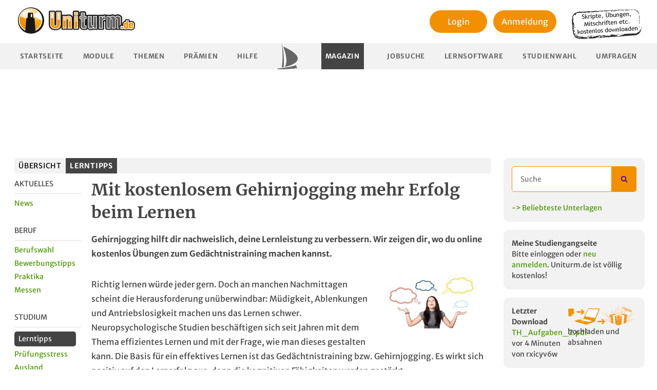

--- FILE ---
content_type: text/html; charset=utf-8
request_url: https://www.uniturm.de/magazin/lerntipps/tipps-uebungen-gehirnjogging-kostenlos-1495
body_size: 11534
content:
<!DOCTYPE html><html
lang="de"><head><title>
Mit kostenlosem Gehirnjogging mehr Erfolg beim Lernen
</title><meta
name="description" content="Gehirnjogging hilft dir nachweislich, deine Lernleistung zu verbessern. Wir zeigen dir,  wo du online kostenlos Übungen zum Gedächtnistraining machen kannst."/><meta
name="keywords" content=""/><meta
name="author" content="uniturm"/><meta
charset="utf-8"><meta
name="verify-v1" content="Hfw7XCLl+OjNQ+xSU5eZLGNo61+rvbxcbRtWkaQ3JMU="/><meta
http-equiv="X-UA-Compatible" content="IE=edge"><meta
name="agd-partner-manual-verification"/><meta
name="viewport" content="width=device-width, initial-scale=1"><link
href="/favicon.ico" rel="icon" type="image/x-icon"/><link
rel="stylesheet" type="text/css" media="screen,print"
href="https://static.uniturm.de/css/reset.css"/><link
rel="stylesheet" type="text/css" media="screen,print"
href="https://static.uniturm.de/css/normalize.css"/><link
rel="stylesheet" type="text/css" media="screen,print"
href="https://static.uniturm.de/css/uniturm.min.css?9"/><link
rel="stylesheet" type="text/css" media="screen,print"
href="https://static.uniturm.de/css/tables.css?5"/><link
rel="stylesheet" type="text/css" media="screen,print"
href="https://static.uniturm.de/css/treecrumbs.css"/><link
rel="stylesheet" type="text/css" media="screen,print"
href="https://static.uniturm.de/css/editor_presets.css"/><link
rel="stylesheet" href="https://static.uniturm.de/css/responsive.css?7"><meta
property="og:image" content="https://static.uniturm.de/images/uniturm-logo-fb.jpg"/><meta
property="og:image:width" content="50"/><meta
property="og:image:height" content="15"/><meta
property="og:image:type" content="image/png"/><meta
property="og:description" content="Gehirnjogging hilft dir nachweislich, deine Lernleistung zu verbessern. Wir zeigen dir,  wo du online kostenlos Übungen zum Gedächtnistraining machen kannst."/><meta
property="og:title" content="Mit kostenlosem Gehirnjogging mehr Erfolg beim Lernen"/><meta
property="og:type" content="website"/><meta
property="fb:app_id" content="332998863714"/> <script src="https://static.uniturm.de/js/bluebird.js" type="text/javascript" defer></script>  <script src="https://static.uniturm.de/js/lib/prototype.min.js" type="text/javascript"
                defer></script> <script src="https://static.uniturm.de/js/scriptaculous/scriptaculouse.min.js" defer
                type="text/javascript"></script> <script src="https://static.uniturm.de/js/placeholder.js" type="text/javascript" defer></script> <script src="https://static.uniturm.de/js/functions.min.js?5" type="text/javascript" defer></script> <script src="https://static.uniturm.de/js/tablesort/tablesort_minify.js" defer
                type="text/javascript"></script> <link
rel="stylesheet" type="text/css" media="screen"
href="https://static.uniturm.de/js/modalbox/modalbox.css"/> <script src="https://static.uniturm.de/js/modalbox/modalbox.js" type="text/javascript"
                defer></script> <link
rel="stylesheet" type="text/css" media="screen"
href="https://static.uniturm.de/js/jquery/colorbox/colorbox.css"/><link
rel="stylesheet" type="text/css" media="screen"
href="https://static.uniturm.de/js/jquery/jquery.toastmessage.css"/><link
rel="stylesheet" type="text/css" media="screen"
href="https://static.uniturm.de/js/jquery/qtip/jquery.qtip.min.css"/><link
rel="stylesheet" type="text/css" media="screen"
href="https://static.uniturm.de/css/rating.css"/><link
rel="stylesheet" type="text/css" media="screen"
href="https://static.uniturm.de/css/selectize.css"> <script src="https://static.uniturm.de/js/jquery/jquery.min.js?2" type="text/javascript" defer
                charset="utf-8"></script> <script src="https://static.uniturm.de/js/jquery/jquery-ui.min.js" type="text/javascript" defer
                charset="utf-8"></script> <script src="https://static.uniturm.de/js/jquery/jquery.form.min.js" type="text/javascript" defer
                charset="utf-8"></script> <script src="https://static.uniturm.de/js/jquery/colorbox/jquery.colorbox-min.js" defer
                type="text/javascript"
                charset="utf-8"></script> <script src="https://static.uniturm.de/js/jquery/jquery.toastmessage.js" type="text/javascript"
                defer
                charset="utf-8"></script> <script src="https://static.uniturm.de/js/jquery/jquery.form.min.js" type="text/javascript" defer
                charset="utf-8"></script> <script src="https://static.uniturm.de/js/jquery/jquery.tinysort.min.js" type="text/javascript"
                defer
                charset="utf-8"></script> <script src="https://static.uniturm.de/js/jquery/jquery-ui.collaps.min.js" type="text/javascript"
                defer
                charset="utf-8"></script> <script src="https://static.uniturm.de/js/jquery/jquery.popunder.js" type="text/javascript" defer
                charset="utf-8"></script> <script src="https://static.uniturm.de/js/jquery/qtip/jquery.qtip.min.js" type="text/javascript"
                defer
                charset="utf-8"></script> <script src="https://static.uniturm.de/js/jquery/jquery.cascadingdropdown.org.js" defer
                type="text/javascript"></script> <script src="https://static.uniturm.de/js/iframeResizer.min.js?2" defer
                type="text/javascript"></script> <script src="https://static.uniturm.de/js/jquery/selectize.js" type="text/javascript"
                defer></script>  <script src="https://static.uniturm.de/js/functions.jq.min.js?10" defer></script> <link
rel="stylesheet" href="https://static.uniturm.de/js/highlight/styles/default.css"><link
rel="stylesheet" href="https://static.uniturm.de/js/highlight/styles/xcode.css"> <script src="https://static.uniturm.de/js/highlight/highlight.pack.js" defer></script>  <script src="https://static.uniturm.de/js/cookies.js" defer></script> <script src="https://static.uniturm.de/js/js.cookie.min.js" defer></script> <style>input[type="search"]::-webkit-search-cancel-button {
            -webkit-appearance: searchfield-cancel-button !important;
        }</style> <script>var URLBASE = 'https://www.uniturm.de';
        var SRCURLBASE = 'https://static.uniturm.de';

        var globalUserId = null;
        var cookielaw = false;
        var admin = false;

        
        
        </script>  <script type='text/javascript'>var OA_zones = {
                'zone_2_1': 2,
                'zone_26_1': 26,
                'zone_26_2': 26,
                'zone_26_3': 26,
                'zone_28_1': 28,
                'zone_29_1': 29,
                'zone_29_2': 29,
                'zone_29_3': 29,
                'zone_32_1': 32,
                'zone_33_1': 33,
                'zone_37_1': 37,
                'zone_38_1': 38,
            };

            
            
            </script> <script type='text/javascript'
                src='https://bigbucks.uniturm.de/www/delivery/spcjs.php?id=2&block=1&gender=&study_path_tags=&bundesland=&location=&studypath_semester=&forum_name=&faculty_name=&document_tags=&mobile=0'
        ></script>  <script type="text/javascript">function bootMe($) {
                hljs.initHighlightingOnLoad();

                if (admin) {
                    initEditor($);
                }

                initToolboxToggle($);
                initSortableContainer($);
                initVoucher($);
                initExternVoucher($);
                initSubjectScroll($);
                initAvatarHoverSwitch($);
                initDocumentForm($);
                initLoginBox($);
                initTooltipListener($);
                initQuizRaterListener($);
                initAdvancedSearch($);
                initAjaxPagination($);
                initUsernameCheck($);
                //  initCookieCheck($);
                searchBox($);
                searchBox2($);
                initTagSearchBox($);

                if (typeof window.initExtra === 'function') {
                    initExtra($);
                }


                if (typeof window.initSlider === 'function') {
                    initSlider($);
                }

                if (typeof window.initCPX === 'function') {
                    initCPX($);
                }

                if (typeof window.initAccordion === 'function') {
                    initAccordion($);
                }

                if (typeof window.initUploader === 'function') {
                    initUploader($);
                }


                $('iframe#Resize').iFrameResize();

                $('.PopUpLink').on('click', function (event) {
                    showPopUp();
                });

                $('.PopUpForm').on('click', function (event) {
                    event.stopPropagation();
                    event.preventDefault();

                    showPopUp();

                    window.location.href = $('#searchform').attr('action') + '?q=' + $('#q.PopUpInput').val();
                });

                function showPopUp() {
                    return;
                    Cookie.init({
                        name: 'popup',
                        expires: 1,
                        path: '/'
                    });

                    if (typeof (Cookie.getData('seen')) == 'undefined') {
                        Cookie.setData('seen', false);
                    }

                    if (!Cookie.getData('seen')) {
                        var url = "/voucher/73/335";

                        window.open(url, "popup", "toolbar=no,location=no,status=no,menubar=no,width=600,height=500");

                        Cookie.setData('seen', true);
                    }
                }
            }

            function bootMeProto() {
                initSelectBoxes();
                initTreescrumbListener();
                initAjaxSearchListener();
                initThreadListener();
                initBlink();

                if (typeof window.initFilter === 'function') {
                    initFilter();
                }

                initPointTypeSelect();
                initPmReply();
                initFBShare();
                initListener(cookielaw);
            }</script>  <script src="https://static.uniturm.de/js/responsive.js?1"></script>   <script type="text/javascript">var Ads_BA_ADIDsite = "uniturm.de";
                var Ads_BA_ADIDsection = "rotation" // "test" für dev;
                var Ads_BA_cmp_active = 1;
                var Ads_BA_keyword = "";</script> <script type="text/javascript" src="https://storage.googleapis.com/ba_utils/unit.js"></script> <script type="text/javascript" src="https://securepubads.g.doubleclick.net/tag/js/gpt.js" async></script>  <script>setTimeout(function () {
                    __tcfapi('addEventListener', 2, function (tcData, success) {
                        if (success && tcData.eventStatus === 'useractioncomplete') {
                            __tcfapi('removeEventListener', 2, function (success) {
                            }, tcData.listenerId);

                            location.reload();
                        }
                    });
                }, 500);</script> <link
rel="canonical" href="https://www.uniturm.de/magazin/lerntipps/tipps-uebungen-gehirnjogging-kostenlos-1495"/>
<style>#colorbox {
            left: calc(50% - 250px) !important;
        }</style></head><body
class=""><script type="text/javascript">function trackMatomo($, userId) {
        var _paq = window._paq = window._paq || [];
        var u = "https://matomo.pharetis.net/";

        _paq.push(["disableCookies"]);
        _paq.push(['setTrackerUrl', u + 'matomo.php']);
        _paq.push(['setSiteId', '22']);
        _paq.push(['appendToTrackingUrl', 'bots=1']);
        _paq.push(['enableLinkTracking']);
        _paq.push(['setCustomDimension', 1, !!userId]);
        _paq.push(['setUserId', userId]);
        _paq.push(['setCustomDimension', 2, $("#adserver").length === 0 ? 'Blocked' : 'Not Blocked']);
        _paq.push(['trackPageView']);
        _paq.push(['trackVisibleContentImpressions']);
        _paq.push(['setDownloadClasses', "StartDownload"]);

        var landingRegex = new RegExp('\/download\/landingpage\/[0-9]+');
        var landingInfoRegex = new RegExp('\/download\/landingpageinfo\/[0-9]+');
        var searchSubjectRegex = new RegExp('\/suche\/faecher');
        var searchDocumentRegex = new RegExp('\/suche\/unterlagen');
        var searchPostingRegex = new RegExp('\/suche\/beitraege');
        var searchUserRegex = new RegExp('\/suche\/user');
        var searchNewsRegex = new RegExp('\/suche\/news');
        var searchRecentSubjectRegex = new RegExp('\/faecher\/neues$');
        var searchRecentStudpathRegex = new RegExp('\/studiengaenge.*\/neues$');
        var searchTagRegex = new RegExp('\/unterlagen\/[a-z-]+-[0-9]+');
        var searchTagIndexRegex = new RegExp('^\/unterlagen$');
        var params = new URLSearchParams(window.location.search);

        if (landingRegex.test(window.location.pathname)) {
            _paq.push(['setCustomUrl', window.location.origin + '/download/landingpage']);
        }

        if (landingInfoRegex.test(window.location.pathname)) {
            _paq.push(['setCustomUrl', window.location.origin + '/download/landingpageinfo']);
        }

        if (searchSubjectRegex.test(window.location.pathname)) {
            if (params.get('q')) {
                _paq.push(['trackSiteSearch', params.get('q'), 'subject', false]);
            }
        }

        if (searchDocumentRegex.test(window.location.pathname)) {
            if (params.get('q')) {
                _paq.push(['trackSiteSearch', params.get('q'), 'documents', false]);
            }
        }

        if (searchPostingRegex.test(window.location.pathname)) {
            if (params.get('q')) {
                _paq.push(['trackSiteSearch', params.get('q'), 'posting', false]);
            }
        }

        if (searchUserRegex.test(window.location.pathname)) {
            if (params.get('q')) {
                _paq.push(['trackSiteSearch', params.get('q'), 'user', false]);
            }
        }

        if (searchNewsRegex.test(window.location.pathname)) {
            if (params.get('q')) {
                _paq.push(['trackSiteSearch', params.get('q'), 'news', false]);
            }
        }

        if (searchTagRegex.test(window.location.pathname)) {
            if (params.get('search')) {
                _paq.push(['trackSiteSearch', params.get('search'), 'tag', false]);
            }
        }

        var d = document, g = d.createElement('script'), s = d.getElementsByTagName('script')[0];

        g.async = true;
        g.src = u + 'matomo.js';
        s.parentNode.insertBefore(g, s);


        g.onload = function () {
            var tracker = Matomo.getTracker(u + 'matomo.php', 22);
            tracker.trackEvent('Ads', 'adsLibLoaded', window.adloaded);

            var gh = document.querySelectorAll('a[href^="https://t.gohiring.com"]');

            if (gh && gh.length) {
                var frame = document.querySelector('#gohiring');
                var intern = frame.contentWindow.document.body.querySelectorAll('a[href^="https://t.gohiring.com"]');
                var addList = function (element) {
                    element.addEventListener('click', function (event) {
                        tracker.trackEvent('Jobboard', 'Gohiring Link Click', element.getAttribute('href'));
                    });
                }

                gh.forEach(addList);
                intern.forEach(addList);
            }

            var ele404 = document.querySelector('.searchform-404');

            if (ele404) {
                ele404.addEventListener('submit', function (event) {
                    var input2 = ele404.querySelector('input[type="search"]');

                    if (input2.value) {
                        tracker.trackSiteSearch(input2.value, '404', false);
                    }
                });
            }

            var snipped = document.querySelector('.searchform-snipped');

            if (snipped) {
                snipped.addEventListener('submit', function (event) {
                    var input = snipped.querySelector('input[type="search"]');

                    if (input.value) {
                        tracker.trackSiteSearch(input.value, 'snipped', false);
                    }
                });
            }

            if (searchRecentSubjectRegex.test(window.location.pathname)) {
                var ele2 = document.querySelector('#query');
                var timer2 = null;

                ele2
                    .addEventListener('keyup', function (event) {
                        clearTimeout(timer2);

                        timer2 = setTimeout(function () {
                            if (event.target.value) {
                                tracker.trackSiteSearch(event.target.value, 'subject-recent', false);
                            }
                        }, 500);
                    });
            }

            if (searchRecentStudpathRegex.test(window.location.pathname)) {
                var ele3 = document.querySelector('#query');
                var timer3 = null;

                ele3
                    .addEventListener('keyup', function (event) {
                        clearTimeout(timer3);

                        timer3 = setTimeout(function () {
                            if (event.target.value) {
                                tracker.trackSiteSearch(event.target.value, 'studypath-recent', false);
                            }
                        }, 500);
                    });
            }

            if (searchTagIndexRegex.test(window.location.pathname)) {
                var form = document.querySelector('#searchform');
                var tagbox = document.querySelector('#Taglist');

                form
                    .addEventListener('submit', function (event) {
                        var input = form.querySelector('#q');

                        if (input.value) {
                            tracker.trackSiteSearch(input.value, 'tag-index', false);
                        }
                    });


                tagbox.selectize.on('change', function (value) {
                    if (value) {
                        var tag;
                        var options = tagbox.selectize.options;

                        for (var id in options) {
                            if (options[id].value == value) {
                                tag = options[id];
                            }
                        }

                        if (tag) {
                            tracker.trackSiteSearch(tag.text, 'tag-index-combobox', false);
                        }
                    }
                });
            }
        }
    }</script> <script>window.addEventListener("load", function () {
            window.$j = $.noConflict(true);

            if (typeof window.trackGTag === 'function') {
                trackGTag(window.$j, globalUserId);
            }

            if (typeof window.trackMatomo === 'function') {
                trackMatomo(window.$j, globalUserId);
            }

            if (typeof window.bootMeProto === 'function') {
                bootMeProto();
            }

            if (typeof window.bootMe === 'function') {
                bootMe(window.$j);
            }

		       responsive($j);

            responsive(window.$j);
        });

      //  responsive($);</script> </script>
<div
id="container" class="loggedOut">
<div
id="headBanner" class="ad-banner"><div
class="ba_bs_cls_fix"><div
id="Ads_BA_BS" style="position:relative;">
</div></div></div>
<div
id="pageContainer"><div
id="page-magazine" class="MainBody "><header
id="header"><div><div
id="uniturmRay2">
<a
href="https://www.uniturm.de">
<img
src="https://static.uniturm.de/images/styles/uniturm/uniturm-logo.png"
width="257" height="80" alt="Uniturm Logo"/></a></div><div
class="HeaderRight" style="width: auto">
<div
class="loginArea"><div><div
class="LoginBoxListener loginButton">
<a
href="/login" style="color:black;">
Login
</a></div></div><div
style="margin-top: 5px;">
<a
href="/register"><div
class="loginButton">
Anmeldung</div>
</a></div></div></div>
<img
class="infoPlate" style="float: right;margin-top: 10px;margin-right: 10px"
src="https://static.uniturm.de/downloads/bilder/note.png" width="140"
height="60" alt="Skripte, Klausuren und Mitschriften kostenlos downloaden"/>
<div
class="clear"></div></div><nav><ul
id="menu"><li
 >
<a
href="/">Startseite</a></li><li
 >
<a
class="PopUpLink" href="/faecher">Module</a></li><li
 >
<a
href="/forum">Themen</a></li><li
>
<a
href="/punkte/praemien">Prämien</a></li><li
 >
<a
href="/help">Hilfe</a></li><li
class="Dividor"></li><li
class="active">
<a
href="/magazin">Magazin</a></li><li
>
<a
href="/jobsuche">Jobsuche</a></li><li
 >
<a
href="/lernsoftware">Lernsoftware</a></li><li
>
<a
href="/studienwahl">Studienwahl</a></li><li
>
<a
href="/umfragen">Umfragen</a></li></ul></nav></header><div
id="content"><main
id="mainContent">
<a
id="head"></a> <ul class="tabs"><a href='https://www.uniturm.de/magazin' title='Übersicht'><li>Übersicht</li></a><a href='/magazin/lerntipps' title='Lerntipps'><li class="active">Lerntipps</li></a></ul><div
class="contentArea">
<div
class="sideMenu invis">
<div
class="aktuelles "><div
style="text-transform: uppercase" class="first">Aktuelles</div><ul>
<li
>
<a
href="/magazin/news"
>
News
</a></li>
</ul></div>
<div
class="beruf "><div
style="text-transform: uppercase" class="first">Beruf</div><ul>
<li
>
<a
href="/magazin/berufswahl"
>
Berufswahl
</a></li>
<li
>
<a
href="/magazin/bewerbungstipps"
>
Bewerbungstipps
</a></li>
<li
>
<a
href="/magazin/praktika"
>
Praktika
</a></li>
<li
>
<a
href="/magazin/messen"
>
Messen
</a></li>
</ul></div>
<div
class="studium "><div
style="text-transform: uppercase" class="first">Studium</div><ul>
<li
class="active"
style="background-color: #4D4D4D;font-weight: 700;">
<a
href="/magazin/lerntipps"
style="color:white">
Lerntipps
</a></li>
<li
>
<a
href="/magazin/pruefungsstress"
>
Prüfungsstress
</a></li>
<li
>
<a
href="/magazin/ausland"
>
Ausland
</a></li>
<li
>
<a
href="/magazin/studiengaenge"
>
Studiengänge
</a></li>
<li
>
<a
href="/magazin/studienliteratur"
>
Studienliteratur
</a></li>
<li
>
<a
href="/magazin/studienabbruch"
>
Studienabbruch
</a></li>
</ul></div>
<div
class="uni-leben "><div
style="text-transform: uppercase" class="first">Uni Leben</div><ul>
<li
>
<a
href="/magazin/organisation"
>
Organisation
</a></li>
<li
>
<a
href="/magazin/finanzen"
>
Finanzen
</a></li>
<li
>
<a
href="/magazin/recht"
>
Recht
</a></li>
<li
>
<a
href="/magazin/lifestyle"
>
Lifestyle
</a></li>
<li
>
<a
href="/magazin/gutscheine"
>
Gutscheine
</a></li>
<li
>
<a
href="/magazin/studentenrabatte"
>
Studentenrabatte
</a></li>
</ul></div>
<div
class="schule "><div
style="text-transform: uppercase" class="first">Schule</div><ul>
<li
>
<a
href="/magazin/abi-und-dann"
>
Abi und dann
</a></li>
<li
>
<a
href="/magazin/abitur"
>
Abitur
</a></li>
<li
>
<a
href="/magazin/abipruefungen"
>
Abiprüfungen
</a></li>
<li
>
<a
href="/magazin/schulzeit"
>
Schulzeit
</a></li>
</ul></div>
<ul><li>
<a
href="https://www.uniturm.de/studienwahl/berufswahltest">
Berufswahltest
</a></li></ul></div><div
class="articleSingle articleDetail"><div
class="Lerntipps">
<h1 class="articleHeadline">
Mit kostenlosem Gehirnjogging mehr Erfolg beim Lernen</h1><div
class="articleTeaser">
Gehirnjogging hilft dir nachweislich, deine Lernleistung zu verbessern. Wir zeigen dir,  wo du online kostenlos Übungen zum Gedächtnistraining machen kannst.</div><div
class="articleText"><div
style="max-width: 225px;display: inline;float: right;">
<img style="max-width:100%" width="100%" height="" src="https://static.uniturm.de/uploads/artikelbilder/1495/gehirnjogging_gedaechtnistraining.jpg" alt="Mit kostenlosem Gehirnjogging mehr Erfolg beim Lernen" class="teaserPhoto" id="1495" /></div>Richtig lernen würde jeder gern. Doch an manchen Nachmittagen scheint die Herausforderung unüberwindbar: Müdigkeit, Ablenkungen und Antriebslosigkeit machen uns das Lernen schwer. Neuropsychologische Studien beschäftigen sich seit Jahren mit dem Thema effizientes Lernen und mit der Frage, wie man dieses gestalten kann. Die Basis für ein effektives Lernen ist das Gedächtnistraining bzw. Gehirnjogging. Es wirkt sich positiv auf den Lernerfolg aus, denn die kognitiven Fähigkeiten werden gestärkt.<br/><br/><h2>Den Lernerfolg durch Gedächtnistraining steigern</h2><br />
Beim Gehirnjogging geht es darum, die geistige Leistungsfähigkeit zu verbessern. Diese Übungen sind darauf ausgelegt, den sogenannten Arbeitsspeicher des Gehirns zu trainieren. Wesentliche Komponenten des Arbeitsspeichers sind die Informationsverarbeitung bzw. die Geschwindigkeit, in welcher die Verarbeitung stattfindet und die Merkspanne. <br/><br/>Es ist wissenschaftlich belegt, dass untrainierte Personen durch das Gedächtnistraining -ähnlich wie beim <a href="https://www.uniturm.de/magazin/lerntipps/tipps-zum-speedreading-schneller-lesen-im-studium--1406">SpeedReading</a>- auf ein verbessertes Niveau steigen konnten. Als positive Begleiterscheinungen des Trainings zeigt sich eine erhöhte Lebensfreude, mehr Selbstvertrauen, ein größeres Interesse an den Weltgeschehnissen und eine Verbesserung der Kommunikationsfähigkeit. Es ist ebenfalls bewiesen, dass glückliche Menschen besser und schneller lernen, als Personen, die in ihrer Lebenssituation unzufrieden sind.<br/><br/><h2>Vor allem Studenten können vom Gehirnjogging profitieren</h2><br/><br/>Viele Studenten leiden unter dem stetigen <a href="https://www.uniturm.de/magazin/pruefungsstress/leistungsdruck-im-studium-1223">Leistungsdruck</a> an den Universitäten. In einem Semester prasselt ein hohes Maß an Theorie auf die Studenten ein und nach Abschluss der drei Monate muss alles Wissen in <a href="https://www.uniturm.de/magazin/pruefungsstress/leistungsdruck-im-studium-1223">Klausuren</a> und Testaten rekapituliert werden. Es kommt nicht selten vor, dass ein großer Teil der Prüfungen innerhalb kürzester Zeit absolviert werden muss. Nicht jedem liegt das Lernen und wer hier nicht nach Plan vorgeht, der hat große Schwierigkeiten.<br/><br/>Daher ist Gedächtnistraining für Studenten besonders sinnvoll. Es ermöglicht dir, die Leistungsfähigkeit deines Gehirns zu verbessern. Du bist in der Lage, Sachverhalte schneller zu verstehen und aufzunehmen. Du kannst dich besser an das Erlernte erinnern und auch nach der Prüfung wirst du das Wissen nicht gleich wieder vergessen. <br/><br/>Ein weiterer positiver Aspekt am Gehirnjogging: es werden Erfahrungen gesammelt. Somit hat das Gehirn die Möglichkeit, eingefahrene Verhaltensmuster und Denkpfade zu überwinden und neue Wege zu erschließen.<br/><br/><h2>Anbieter von Gehirnjogging Übungen für Studenten</h2><br/><br/><u><b>NeuroNation: Das Fitnessstudio für den Kopf</b></u><br />
Unser Gehirn arbeitet gewissermaßen wie ein Muskel, der bei Unterforderung abnimmt. Es ist daher wichtig, die kognitive Leistungsfähigkeit an ihrer Grenze zu trainieren, denn nur so können wir unsere Denkleistung steigern. NeuroNation hat auf Basis neurowissenschaftlicher Studien personalisierte Kurse zur Förderung des Gedächtnisses, der Konzentration und der logischen Schlussfolgerungsfähigkeit entwickelt. Durch die Übungen, die nach Schwierigkeitsgraden individuell zusammengestellt werden, kann die Geschwindigkeit der Informationsverarbeitung sowie die Fähigkeit zum räumlichen Denken maßgeblich verbessert werden. <br/><br/>Außerdem führen die Übungen aus den Bereichen Rechnen, Sprache, Logik, Sensorik und Gedächtnis zu einer verbesserten Konzentration und Aufmerksamkeit. Die Übungen können dich im Alltag weiterbringen, denn Transfer-Effekte sorgen dafür, dass das Gelernte auch in anderen Situationen automatisch angewendet wird. Das Training hilft dir dabei, komplexe Sachverhalte leichter zu verstehen und schneller zu erlernen. Außerdem wirst du dich besser an das Erlernte erinnern. <br/><br/>Das Gehirnjogging (kostenlos ohne Mitgliedschaftspflicht) kann jeder unabhängig vom Alter oder seinem geistigen Zustand ausprobieren. Es sollte aber mindestens eine Stunde pro Tag durchgeführt werden, damit sich nachweisbare Verbesserungen in den Bereichen Logik, Gedächtnis und Konzentration einstellen können. <br/><br/><b>TIPP:</b> Als Uniturm-Leser bekommst du ein kostenloses Probetraining bei NeuroNation. Möchtest du eine Mitgliedschaft abschließen, kannst du exklusiv zudem von unserem 25% NeuroNation Gutschein profitieren.<br/><br/><a href="https://www.neuronation.de/uniturm" target="_blank"><img src="https://www.uniturm.de/downloads/bilder/angebot-anzeigen.png" border="0" /></a><br/><br/><b><u>Smart Genius: Spielerisches Gedächtnistraining</u></b><br />
Mit ähnlichen Übungen dient auch Smart Genius der Verbesserung der Leistungsfähigkeit. Das Gedächtnistraining zielt darauf ab, die verhaltensbedingten Barrieren abzubauen. Sie sind ein häufiger Grund dafür, dass sich Menschen unter Leistungsdruck auf sekundäre Probleme, wie z. B. auf den begrenzten Zeitrahmen konzentrieren. <br />
Unter diesem mentalen Druck ist es vielen Studenten nicht möglich, Aufgaben zu lösen. <br/><br/>Anhand der Aufgaben werden bei Smart Genius die Stärken und Schwächen des Einzelnen festgestellt. Das ermöglicht eine individuelle Anpassung der Schwierigkeitsstufen, sodass sich keiner über- oder unterfordert fühlt. Es wird nicht nur die Leistungsfähigkeit des Gehirns verbessert, sondern auch die Fähigkeit für flexible Entscheidungen, die Kreativität und das Reaktionsvermögen trainiert. <br/><br/><b><u>HappyNeuron: Lernen in Etappen</u></b><br />
Diese Gehirntrainingsmethode basiert auf drei Etappen. In der ersten Phase werden dem Nutzer einige kognitive Übungen gestellt. Sie dienen dazu, die aktuelle Leistung des Einzelnen festzustellen. Nachdem das Profil erstellt wurde, kannst du mit dem Training beginnen. Es zielt darauf ab, Schwachstellen zu erkennen. Mit den Übungen werden die fünf Bereiche Aufmerksamkeit, Sprache, Gedächtnis, Logisches Denken und Argumentieren sowie die räumlich-visuellen Fähigkeiten verbessert.<br/><br/><a href="http://www.happyneuron.de/" target="_blank"><img src="https://www.uniturm.de/downloads/bilder/angebot-anzeigen.png" border="0" /></a><br/><br/>Um erfolgreich lernen zu können, hilft dir aber nicht nur gezieltes Gedächtnistraining und Gehirnjogging, auch das Arbeitsumfeld muss passen. Ein weiterer wichtiger Faktor beim Lernen ist die eigene Motivation. Wer sich für die Themen interessiert, der lernt schneller und behält die Sachverhalte auch länger im Gedächtnis. Doch ohne Pausen ist es nicht möglich, nachhaltig zu lernen. Dadurch kann sich das gerade Erlernte besser im Langzeitgedächtnis festsetzen. Dieser Prozess wird durch ständiges Wiederholen des Erlernten verstärkt. <br/><br/>Im folgenden fassen wir dir ergänzend die wichtigsten <a href="https://www.uniturm.de/magazin/lerntipps">Lerntipps</a> noch einmal zusammen.<br/><br/><h2>3 Tipps, um als Student erfolgreich zu lernen</h2><br/><br/><b>1.	Analog ruhen</b><br />
Das Smartphone ist für uns eigentlich immer in Reichweite. Gerade während der Ruhezeit sollte es uns allerdings nicht beeinflussen. Studien zeigen, dass Menschen, die sich am Abend, etwa nach 21 Uhr, immer noch dienstlich mit ihrem Smartphone beschäftigen, am Folgetag deutlich müder sind. Darüber hinaus wurde bei diesen Testpersonen eine geringere Belastbarkeit festgestellt. <br/><br/>Fazit: Unser Gehirn braucht Ruhephasen. Kommt es wegen leuchtender Bildschirme am Abend nicht zur Entspannung, leidet die Qualität unseres Schlafes. Daher gilt: Gönne dir analoge Ruhezeiten und meide digitale Geräte vor dem Zubettgehen. <br/><br/><b>2.	Unordentliches ordnen </b><br />
Eine ordentliche Umgebung fördert die Leistungsfähigkeit unseres Gehirns. Studien zeigen, dass große Mengen an Informationen unser Gehirn anstrengen und in uns das Gefühl von Erschöpfung freisetzen. <br/><br/>Das Journal of Neuroscience wird noch deutlicher: Ein unordentlicher Schreibtisch beeinträchtigt zum Beispiel unsere Denkleistung. Ein kurzes Aufräumen der Arbeitsfläche ist also keinesfalls <a href="https://www.uniturm.de/magazin/lerntipps/prokrastination-im-studium-das-hilft-gegen-die-aufschieberitis-282">Prokrastination</a>, sondern eine gute Vorbereitung für ein erfolgreiches Lernen. <br/><br/><b>3.	Frische Luft tanken</b><br />
Sauerstoff und Ausflüge versorgen unser Gehirn mit Energie. Stickige Räume beeinträchtigen unsere Konzentration, weil unser Gehirn nicht mit genügend sauerstoffhaltigem Blut versorgt wird. Bewusstes, tiefes Einatmen mehrmals die Stunde und regelmäßiges Lüften steigern unsere Aufmerksamkeit. <br/><br/>Darüber hinaus zeigen Studien, dass Ausflüge ins Grüne in unserem Gehirn Entspannungsmuster hervorrufen. Auch wenn der Druck vor Prüfungsbeginn steigt, profitiert unser Kopf enorm von solchen Intervallen. <br/><br/><i>Bildquelle: Vielen Dank an geralt für das Bild (© geralt/www.pixabay.com).</i><br/><br/><b>Diese Artikel könnten dich auch interessieren:</b><br />
<a href="https://www.uniturm.de/magazin/lerntipps/tipps-zum-speedreading-schneller-lesen-im-studium--1406">Tipps zum SpeedReading: Schneller Lesen im Studium</a><br />
<a href="https://www.uniturm.de/magazin/lerntipps/schnelle-lerntipps-fuer-die-pruefungsphase-1552">Schnelle Lerntipps für die Prüfungsphase</a><br />
<a href="https://www.uniturm.de/magazin/news/10-tipps-zum-last-minute-lernen-im-studium-1349">10 Tipps zum Last Minute Lernen im Studium</a><br />
<a href="https://www.uniturm.de/magazin/lerntipps/tipps-zum-auswendiglernen-1377">Techniken und Tipps zum Auswendiglernen</a><br />
<a href="https://www.uniturm.de/magazin/lerntipps/erfolgreiche-lernstrategien-im-studium-845">Erfolgreiche Lernstrategien im Studium</a><br />
<a href="https://www.uniturm.de/magazin/lerntipps/lernen-mit-karteikarten-600">Lernen mit Karteikarten</a><br />
<a href="https://www.uniturm.de/magazin/lerntipps/tipps-fuer-eine-lerngruppe-im-studium-1641">Tipps für eine Lerngruppe im Studium</a><br />
<a href="https://www.uniturm.de/magazin/lerntipps/tipps-zum-vokabeln-lernen-1169">Tipps zum Vokabeln lernen</a><br />
<a href="https://www.uniturm.de/magazin/news/10-tipps-gegen-die-prokrastination-1732">10 Tipps gegen die Prokrastination</a><br />
<a href="https://www.uniturm.de/magazin/lerntipps/prokrastination-im-studium-das-hilft-gegen-die-aufschieberitis-282">Prokrastination im Studium: Das hilft gegen die Aufschieberitis</a></div><div
class="clear"></div><div
class="Hr"></div><div
class="ba_cad2_cls_fix"><div
id='Ads_BA_CAD2' style='text-align:center;'>
</div></div><div
style="margin-bottom: 30px;">
Weitere Artikel zum Thema <a
href="/magazin/lerntipps">Lerntipps</a>
anschauen • Autor: <a
href="https://www.uniturm.de/author/dirk_ehrlich">Dirk Ehrlich</a></div><div><div
style="float: left;">
«
<a
href="/magazin/lerntipps/zurueck-zum-papier-warum-wir-am-laptop-schlechter-als-mit-dem-stift-lernen-1520"
>
Zurück zum Papier! Warum wir am Laptop schlechter als mit dem Stift lernen
</a>
</div><div
style="float: right;">
<a
href="/magazin/lerntipps/prokrastination-im-studium-das-hilft-gegen-die-aufschieberitis-282"
>
Prokrastination im Studium: Das hilft gegen die Aufschieberitis
</a>
»
</div><div
class="clear"></div></div></div></div><div
class="clear"></div><div
id="articleCommentsContainer" class="Toolbox News AjaxParent"><table><thead><tr><th
class="newsComments"><h3>Kommentare</h3><div
class="toolboxButton toolboxButtonExpanded"
title="Hier klicken um diese Box zu verkleinern/vergrößern."></div></th></tr></thead><tbody>
<tr
class="emptyContent"><td>
Deine Meinung ist gefragt.</td></tr>
</tbody></table></div><div
style="text-align: right;">
Um einen Kommentar abzugeben, bitte "<a
href="/login">Einloggen</a>" oder "<a
href="/register">neu anmelden</a>".</div>
<div
class="ba_text_cls_fix"><div
id='Ads_BA_TEXT' style="text-align: center">
</div></div></div></main><aside
id="snippetBar">
<div
class="snippet searchSnippet"><form
id="searchform" name="searchform" class="searchform-snipped" method="get" action="/suche/unterlagen"><input
type="search"
minlength="2"
maxlength="50"

pattern="^([ a-zA-Z]+).{1,50}"

title="zwischen 2 und 50 Zeichen und muss mit einem Buchstaben beginnen"
name="q"
id="q"
class="PopUpInput"
placeholder="Suche"
required
>
<input
type="submit" class="submitButton" value=""><div
class="clear"></div></form><br/><a
href="/unterlagen">
-> Beliebteste Unterlagen
</a></div>
<div
class="snippet myCourseSnippet">
<b>Meine Studiengangseite</b><div
id="myCourseContainer">
Bitte einloggen oder
<a
href="/register">neu anmelden</a>. Uniturm.de ist völlig kostenlos!</div></div>
<div
class="snippet"><div
style="float: left;width:45%" id="lastdownload">
<b>Letzter Download</b><br><a
href='https://www.uniturm.de/hochschulen/hochschule-fuer-angewandte-wissenschaften-hamburg/thermodynamik-12323/download/th_aufgaben_z.pdf'>
TH_Aufgaben_Z.pdf
</a><br/>vor 4 Minuten<br/>
von rxicyv6w</div><div
style="float:right;width: 55%">
<a
href="https://www.uniturm.de/punkte/praemien">
<img
style="margin-left:-3px;display: block;" alt="points_prizes" width="165"
src="https://static.uniturm.de/images/styles/uniturm/tables/win_for_download_small.png"/>
</a><div> hochladen und absahnen</div></div><div
class="clear"></div></div>
<div
class="snippet">
<strong>User online:</strong> 606
<a
href="https://www.hetzner.com/unternehmen/umweltschutz" rel="nofollow" target="_blank">
<img
style="float: right;margin-top:15px"
src="https://static.uniturm.de/downloads/bilder/gehostet-mit-wasserkraft.png">
</a><div
class="clear"></div></div>
<div
class="snippet"><div>
Rabatte für jeden Warenkorb</div><div
style="float: left;width: 51%">
<a
href="https://www.unideal.de/gutscheincode" target="_blank">
<img
alt="Sparfüchse & Erdmännchen bei Unideal.de" width="150"
src="https://static.uniturm.de/downloads/bilder/unideal_side.png">
</a></div><div
style="float: right;width: 46%;height: 60px;display: table">
<a
href="https://www.unideal.de/gutscheincode" target="_blank" style="display: table-cell;vertical-align: middle">
Gutscheine für <br>
tausende Shops
</a></div><div
class="clear"></div></div>
</aside>
<div
id="wideSkyscraper" class="ad-banner"><div
id="Ads_BA_SKY">
</div></div></div><footer
id="footer">
<div
align="center">
</div>
<div
class="Treecrumbs">
<div
id="treecrumbs"><div
class="treecrumbsItem">
<a
href="/">Startseite</a></div><div
class="treecrumbsItem">
<a
href="https://www.uniturm.de/magazin" title="Magazin">
Magazin
</a></div>
<div
class="treecrumbsItem">
<a
href="https://www.uniturm.de/magazin/lerntipps" title="Lerntipps">
Lerntipps
</a></div>
<div
class="treecrumbsItem">
<a
href="https://www.uniturm.de/magazin/lerntipps/tipps-uebungen-gehirnjogging-kostenlos-1495" title="Mit kostenlosem Gehirnjogging mehr Erfolg beim Lernen">
Mit kostenlosem Gehirnjo...
</a></div>
<div
class="clear"> </div></div></div>
<div
class="menuLinks"><ul><li>Informationen</li><li><a
href="/information/ueber-uns">Über uns</a></li><li><a
href="/information/kontakt">Kontakt</a></li><li><a
href="/information/impressum">Impressum</a></li><li><a
href="https://www.pharetis.de/presse">Presse</a></li><li><a
href="/information/partner">Partner</a></li><li><a
href="/information/jobs">Jobs</a></li><li><a
href="/information/newsletter">Newsletter</a></li><li><a
href="/hochschulmarketing">Hochschulmarketing</a></li></ul><ul><li>Sitelinks</li><li><a
href="/hochschulen">Hochschulen</a></li><li><a
href="/studiengaenge">Studiengänge</a></li><li><a
href="/unterlagen">Skripte & Mitschriften</a></li><li><a
href="/alle-unterlagen">Neueste Unterlagen</a></li><li><a
href="/links">Linkverzeichnis</a></li><li><a
href="/studieren">Hochschulstandorte</a></li><li><a
href="/magazin/gutscheine">Gutscheine</a></li></ul><ul><li>Service</li><li><a
href="/ratgeber/studienkredite-vergleich">Studienkredit Vergleich</a></li><li><a
href="https://www.mutual.de/bestes-kostenloses-girokonto/" target="_blank" >kostenlose Girokonten</a></li><li><a
href="https://www.unideal.de/gutscheincode/temu-gutschein">temu Gutschein</a></li><li><a
href="/magazin/gutscheine/babbel-gutschein-1210">Babbel Gutschein</a></li><li><a
href="/magazin/gutscheine/otto-gutschein-1171">Otto Gutschein</a></li><li><a
href="/magazin/gutscheine/5-euro-rebuy-gutschein-fuer-an-und-verkauf-von-buechern-games-und-co.-873">ReBuy Gutschein</a></li><li><a
href="/magazin/gutscheine/exklusiver-5-euro-und-10-prozent-myposter-gutschein-981">MYPOSTER Gutschein</a></li><li><a
href="/magazin/gutscheine/zalando-gutscheine-sale-aktionen-und-wochenangebote-898">Zalando Gutschein</a></li></ul><ul><li>Mein Account</li><li><a
href="/register">Anmelden</a></li><li><a
href="/login">Login</a></li><li><br></li><li><a
href="/information/terms_of_use">Nutzungsbedingungen</a></li><li><a
href="/information/agb">AGB</a></li><li><a
href="/information/datenschutz">Datenschutz</a></li><li><a
href="/information/banner">Flyer und Banner</a></li><li><a
href="/download-katalog">Download-Katalog</a></li></ul><div
class="copyright">
© 2025 Uniturm | All Rights Reserved</div><div
class="clear"></div></div></footer></div></div><div
id="ad-banner"> <script type='text/javascript'>OA_show('zone_33_1');</script> </div></body><noscript>
<img
src="https://matomo.pharetis.net/matomo.php?idsite=22&rec=1&bots=1" style="border:0" alt="" />
</noscript></html>

--- FILE ---
content_type: text/css
request_url: https://static.uniturm.de/css/treecrumbs.css
body_size: 440
content:

#treecrumbs a{
    margin-right:5px;
}

#treecrumbs {
    height:24px;
    margin: 10px 0 10px 15px;
    padding: 12px 0 0 10px;
    position:relative;
    z-index:100;
    border: 0 solid #ccc;
    border-top-width: 1px;
}

#treecrumbs a.treecrumbsArrow {
    background:url(/images/styles/uniturm/treecrumbs/menu-arrow-right.png) no-repeat center;
    display:block;
    float:left;
    height:24px;
    left:5px;
    position:relative;
    width:13px;
}

#treecrumbs .treecrumbsItem {
    background:url(/images/styles/uniturm/treecrumbs/divider.png) no-repeat 100% 0;
    float:left;
    height:24px;
    margin-left:5px;
    margin-right:0;
    padding:5px 10px 0 0;
    position:relative;
}

#treecrumbs .treecrumbsItem:first-of-type{
    margin-left: 0;
}

#treecrumbs div.treecrumbsSubmenu {
    float:left;
    height:24px;
    margin-left:0;
    position:relative;
    width:18px;
}

#treecrumbs .treecrumbs-loading {
    background:#f5f5f5 url(/images/styles/uniturm/treecrumbs-loading.gif) no-repeat 10px;
    padding:20px;
}

#treecrumbs .treecrumbsSubmenu .treecrumbsMenu {
    background:#f5f5f5;
    border: 1px solid #666;
    border-bottom-width: 0;
    left:-10px;
    padding:5px 0;
    position:absolute;
    bottom:25px;
    width:200px;
    z-index:2000;
}

#treecrumbs .treecrumbsSubmenu .treecrumbsMenu ul li.furtherEntries a {
    border: 0 dotted #666;
    border-top-width: 1px;
    font-weight:700;
    margin-top:10px;
    padding:10px 20px 6px;
}

#treecrumbs .treecrumbsSubmenu .treecrumbsMenu.expanded,div.userStatus .Buttons img {
    display:block;
}

#treecrumbs .treecrumbsArrow {
    background:url(/images/styles/uniturm/treecrumbs/menu-arrow-right.png) no-repeat center;
    cursor:pointer;
    height:24px;
    margin-left:5px;
}

#treecrumbs a.treecrumbsArrow.expanded,#treecrumbs div.treecrumbsArrow.expanded {
    background:url(/images/styles/uniturm/treecrumbs/menu-arrow-down.png) no-repeat center;
}

--- FILE ---
content_type: text/css
request_url: https://static.uniturm.de/css/editor_presets.css
body_size: 4
content:
.EditorContent .Banner{
    border:3px solid #a52a2a;
    background-color:#ffa07a;
    margin-bottom:15px;
    margin-top:5px;
    padding:5px
}

--- FILE ---
content_type: text/css
request_url: https://static.uniturm.de/css/responsive.css?7
body_size: 8851
content:
@font-face {
    font-family: 'Merriweather';
    font-style: normal;
    font-weight: 300;
    src: local(''),
    url('../fonts/merriweather-v30-latin-300.woff2') format('woff2'),
    url('../fonts/merriweather-v30-latin-300.woff') format('woff');
}

@font-face {
    font-family: 'Merriweather';
    font-style: normal;
    font-weight: 400;
    src: local(''),
    url('../fonts/merriweather-v30-latin-regular.woff2') format('woff2'),
    url('../fonts/merriweather-v30-latin-regular.woff') format('woff');
}


@font-face {
    font-family: 'Merriweather';
    font-style: normal;
    font-weight: 700;
    src: local(''),
    url('../fonts/merriweather-v30-latin-700.woff2') format('woff2'), url('../fonts/merriweather-v30-latin-700.woff') format('woff');
}

@font-face {
    font-family: 'Merriweather Sans';
    font-style: normal;
    font-weight: 300;
    src: local(''),
    url('../fonts/merriweather-sans-v22-latin-300.woff2') format('woff2'),
    url('../fonts/merriweather-sans-v22-latin-300.woff') format('woff');
}

@font-face {
    font-family: 'Merriweather Sans';
    font-style: normal;
    font-weight: 400;
    src: local(''),
    url('../fonts/merriweather-sans-v22-latin-regular.woff2') format('woff2'),
    url('../fonts/merriweather-sans-v22-latin-regular.woff') format('woff');
}

@font-face {
    font-family: 'Merriweather Sans';
    font-style: normal;
    font-weight: 700;
    src: local(''),
    url('../fonts/merriweather-sans-v22-latin-700.woff2') format('woff2'),
    url('../fonts/merriweather-sans-v22-latin-700.woff') format('woff');
}

/* -------------------------------------------------------------------------- */

:root {
    /* Colors */
    --ut-primary: #f29001;
    --ut-accent: #0071bc;
    --ut-light: #f2f2f2;
    --ut-dark: #444;
    --ut-grey-1: #d3d3d3;
    /* Typography */
    --ut-text-color: #444;
    --ut-link-color: #4b9800;
    --ut-btn-bg-color: #f29001;
    --ut-font-base: 'Merriweather Sans', sans-serif;
    --ut-font-serif: 'Merriweather', serif;
    /* Borders */
    --ut-border-radius: 10px;
    --ut-border-radius-sm: 5px;
    --ut-border-radius-lg: 50px;
}

/* -------------------------------------------------------------------------- */

body.debug #ad-banner, body.debug .ad-banner, body.debug #headBanner {
    border: 1px solid red;
}

#ad-banner, .ad-banner {
    min-width: 120px;
    min-height: 90px;
    display: block;
}

#headBanner {
    min-height: 90px;
    margin-bottom: 1rem;
}

/* -------------------------------------------------------------------------- */

body {
    margin: 0;
    padding: 170px 0 0;
    font-size: 16px;
    line-height: 1.5;
    font-family: var(--ut-font-base);
    background: white;
    color: var(--ut-text-color);
}

a {
    color: var(--ut-link-color);
    transition: all .3s ease;
}

a:hover {
    color: var(--ut-dark);
}


th {
    text-transform: uppercase;
}

th a, th h3 {
    font-size: .875rem;
    text-transform: uppercase;
    line-height: inherit;
}

ul, ol {
    margin-bottom: 1.5rem;
}

li {
    transition: background .3s ease;
}

h1 {
    font-family: var(--ut-font-serif);
    font-weight: bold;
    line-height: 1.4;
    color: var(--ut-dark);
    text-transform: none;
    margin-bottom: 1rem;
}

h2, h3, h4, h5, h6 {
    /*font-family: var(--ut-font-serif);*/
    font-weight: normal;
    line-height: 1.4;
    color: var(--ut-dark);
    text-transform: none;
}

h1 {
    font-size: 1.5rem;
}

h2, h3 {
    font-size: 1.25rem;
}

h2 + br {
    /* Fixing article headlines */
    display: none;
}

#container {
    text-align: left;
    position: static;
    max-width: 1240px;

    margin: 2rem auto 0 auto;

}

#pageContainer {
    position: static;
    border: none;
    background: none;
}

#header {
    position: absolute;
    top: 0;
    left: 0;
    width: 100%;
    z-index: 9000;
    background: white;
}

#header > div {
    margin: 0 auto;
    display: flex;
    justify-content: space-between;
    align-items: center;
    max-width: 1240px;

    padding-left: calc(50vw - 1240px / 2);
    padding-right: calc(50vw - 1240px / 2);
}

.HeaderRight {
    margin: 0 20px 0 auto;
}

#menu {
    margin-bottom: 0;
    display: flex;
    flex-grow: 1;
    justify-content: space-around;
    background: var(--ut-light);
    max-width: 1240px;
    padding-left: calc(50vw - 1240px / 2);
    padding-right: calc(50vw - 1240px / 2);
}


#menu li {
    align-items: center;
    justify-content: center;
    display: flex;
}

#menu li a {
    color: #666;
    font-size: 13px;
    align-items: center;
    font-weight: bold;

    padding: 1rem 0;
    display: flex;
    text-transform: uppercase;
}

#menu li.active, #menu li.active a {
    height: auto;
    padding: .5rem;
}

#menu li.active {
    background: none;
}

#menu li.active a {
    height: 100%;
    color: white;
    font-weight: bold;
    text-transform: uppercase;
    background: var(--ut-dark);
}

#menu li.Dividor {
    height: auto;
    padding: 0;
    border: 0;
}

#menu li.Dividor:before {
    content: '';
    display: inline-block;
    width: 40px;
    height: 100%;
    background: center center url(../downloads/bilder/bullet.png) no-repeat;
    background-size: contain;
}

.loginArea {
    display: flex;
    flex-wrap: nowrap;
    align-items: center;

}

.loginArea div {
    margin: 0 5px 0 !important;
}

.loginButton, input.loginButton {
    height: auto;
    padding: 10px 1rem;
    border-radius: var(--ut-border-radius-lg);
    box-shadow: none;
    font-weight: normal;
    color: white;
    background: var(--ut-btn-bg-color);
    border: 1px solid white;
    transition: all .3s ease;
}

.loginButton a {
    color: white !important;
}

.loginButton:hover, .loginButton:hover a, input.loginButton:hover {
    color: var(--ut-light) !important;
    background: #777;
}

.TableHeader {
    width: auto;
}

.TableHeader.Grey {
    height: auto;
    /*color: #fff;*/
    background: var(--ut-light);
    border: none;
    font-size: .875rem;
    padding: 1rem 1rem;
    border-radius: var(--ut-border-radius-sm) var(--ut-border-radius-sm) 0 0;
}

.TableHeader > h2, .TableHeader > h3, .TableHeader > span {
    height: auto;
    letter-spacing: .1ex;
    padding-left: 0;
}

#startpage-loggedout .LighthouseBox {
    height: auto;
    padding: 40px 20px;
    background: white;
}

#startpage-loggedout .LighthouseBox > div > h1 {
    padding: 0;
    text-align: center;
    font-size: 2rem;
}

#startpage-loggedout .LighthouseBox .Ships {
    display: flex;
    gap: 2rem;
    justify-content: center;
}

#startpage-loggedout .LighthouseBox .Ships > div {
    position: unset;
    width: auto;
    margin: 0;
    height: 50px;
}

#startpage-loggedout .LighthouseBox .Ships > div:first-of-type {
    margin: 0;
}

#startpage-loggedout .LighthouseBox .Ships > div:last-of-type {
    margin: 0;
}

.Page-Img {
    top: 50%;
    transform: translateY(-50%);
}

#content {
    margin: 0;
    display: flex;
    background: #fff;
}

#mainContent {
    width: 100%;
    padding: 0 .5rem;
}

#snippetBar {
    border-width: 0 1px 1px;
    flex-grow: 1;
    width: 30%;
    margin-left: 1rem;
    font-size: .875rem;
}

#startpage-loggedout .openEducation {
    padding: 10px;
    display: flex;
    text-align: center;
    flex-direction: column;
    align-items: center;
    justify-content: center;
    background-size: cover;
}

#startpage-loggedout .openEducation div > h2 {
    margin: 0 0 1rem;
    padding: .5rem 1rem !important;
    font-size: 3rem;
    background: var(--ut-dark);
    font-family: var(--ut-font-serif);
    font-weight: bold;
}

#startpage-loggedout .openEducation div > h3 {
    margin: 0 0 20px;
    padding: .5rem 1rem !important;
    background: var(--ut-primary);
    display: inline-block;

}


#startpage-loggedout .left {
    float: none;
    /*width: 100%;*/
    opacity: .95;
}

#startpage-loggedout .openEducation > div.searchBox {
    margin: 0 !important;
}

#startpage-loggedout .openEducation > div.searchBox input:first-child {
    width: 400px;
    height: auto;
    padding: 1rem 1rem;
}

#searchform {
    display: flex;
}

div.searchSnippet #q {
    height: auto;
    padding: 1rem;
    border-color: var(--ut-primary);
    border-radius: 5px 0 0 5px;
}

div.searchSnippet .submitButton {
    border-radius: 0 var(--ut-border-radius-sm) var(--ut-border-radius-sm) 0;
}

div.searchSnippet input.submitButton {
    height: auto;
    padding: 0 1.5rem;
    background-color: var(--ut-primary);
    background-position: center;
    background-blend-mode: difference;
    margin: 0;
    border: none;
}

.userAvatars {
    display: flex;
    flex-direction: row;
    align-items: center;
    padding: 2rem;
}

#startpage-loggedout .userAvatars > div > h2 {
    font-size: 1.5rem;
    font-family: var(--ut-font-serif);
    font-weight:bold;
}

#startpage-loggedout .userAvatarsBox .Avatar {
    margin: 0;
    display: flex;
    flex-wrap: wrap;
}

#startpage-loggedout .userAvatarsBox .Avatar .avatarTeaserBox {
    margin: 0;
    padding: .5rem 1rem;
    overflow: hidden;
    text-overflow: ellipsis;
    white-space: nowrap;
}

#startpage-loggedout .userAvatarsBox .Avatar .avatarTeaserBox .furtherInfo1 {
    font-size: .875rem;
    font-weight: bold;
    white-space: nowrap;
}

#startpage-loggedout .documentPages {
    height: auto;
    padding-bottom: 10%;
    background-size: cover;
}

#startpage-loggedout .prizeSystem {
    display: flex;
}

#startpage-loggedout .threeColumn {
    width: calc(100% / 3);
    margin: 0;
    padding: 2rem;
    text-align: center;
}


#startpage-loggedout .prizeSystem > div > p {

    line-height: unset;
    margin-bottom: 2rem;
}

#startpage-loggedout .eLearning {
    padding-bottom: 2rem;
    border-bottom: 1px solid #ddd;
}

#startpage-loggedout .eLearning img {
    display: block;
    margin-left: auto;
    margin-right: auto;
}

.NewsBox {
    display: flex;
    padding: 0 2rem;
}

div.news {
    width: 70%;
}

div.activities {
    order: 1;
    width: 30%;
    margin: 0 0 0 2rem;
    padding: 2rem;
    background: var(--ut-light);
    border-radius: var(--ut-border-radius-sm);
}

div.activities .avatarTeaserBox {
    padding: .5rem 0;
}

div.avatarTeaserBox h3 {
}

#page-home-loggedOut div.avatarTeaserBox .avatar {
    margin-right: .5rem;
}

#page-home-loggedOut div.avatarTeaserBox .body {
    float: none;
    width: auto;
    font-size: .875rem;
}

#page-home-loggedOut div.newsItem h2 {
    font-size: 1.15rem;
    font-weight: bold;
}

#page-home-loggedOut div.newsItem div.body {
    font-size: .875rem;
}

div.newsItem {
    display: flex;
    padding: .5rem 0;
    border-bottom: 1px dotted #ddd;
}

div.avatarSmall div.avatarImage {
    border: 1px solid #ddd;
    margin-top: .5ex;
}

div.partnerLinks {
    display: flex;
    align-items: center;
    padding: 2rem;
}


.cooperationsIcons {
    margin: 0;
    padding: 2rem;
    width: auto;
    text-align: center;
}

.cooperationsPartnerImages {
    display: flex;
    flex-wrap: wrap;
    width: auto;
    padding: 1rem;
    gap: 1rem;
    align-items: center;
}

.cooperationsPartnerImages a {
    width: calc(100% / 3 - 1rem);
}

#startpage-loggedout .network .networkhead {
    margin: 0;
}

#startpage-loggedout .network h2 {
    padding: 1rem 0;
    margin: 0;
    font-size: 1.5rem;
}

#startpage-loggedout .network img {
    display: none;
}

.Universities li {
    font-size: .875rem;
    font-weight: bold;
    margin-bottom: .25rem;
}

#startpage-loggedout .linkBig {
    margin: 2rem 0 0;
    text-align: center;
}

#startpage-loggedout .linkBig a {
    padding: 10px 1rem;
    border-radius: var(--ut-border-radius-lg);
    color: white;

    background: var(--ut-accent);
}

.Partner {
    display: flex;
}


div.partnerOffer {
    width: auto;
    margin: 0;
    padding: 2rem;
}

div.partnerOffer:empty {
    display: none;
}

.Partner .partnerLinks {
    display: flex;
    flex-wrap: wrap;
}

#footer {
    /*position: absolute;*/
    /*left: 0;*/
    /*bottom: 0;*/
    /*width: 100%;*/
}

#footer div.menuLinks {
    flex-flow: wrap;
    margin: 0;
    padding: 2rem 1rem;
    font-size: .875rem;
    background: var(--ut-accent);
}

#footer div.menuLinks > ul {
    /*width: 50%;*/
    /*margin-bottom: 20px;*/
}

div.snippet {
    padding: 1rem;
    margin-bottom: 1rem;
    border-radius: var(--ut-border-radius);
    background: var(--ut-light);
}

table th a {
    color: #fff;
}

.Toolbox {
    margin-bottom: 3rem;
}

.Toolbox table {
    background: none;
}

.Toolbox table thead {
    color: white;
    font-size: .875rem;
    letter-spacing: .1ex;
    background: var(--ut-primary);
}

.Toolbox table thead th:first-child {
    border-radius: var(--ut-border-radius-sm) 0 0 0;
}

.Toolbox table thead th:last-child {
    border-radius: 0 var(--ut-border-radius-sm) 0 0;
}

.Toolbox table thead th:only-child {
    border-radius: var(--ut-border-radius-sm) var(--ut-border-radius-sm) 0 0;
}

.Toolbox table > thead > tr > th > a > img {
    /*filter: brightness(0) invert(1);*/
}

.Toolbox table tr.evenRow {
    background: var(--ut-light);
}

.Toolbox table tr td:first-child {
    min-width: 30% !important;
}

.Toolbox table, .TableHeader {
    background-image: none;
    /*background-color: var(--ut-light);*/
}

.Toolbox .downloadFile {
    font-size: .875rem;
    /*    word-break: normal;
        word-wrap: break-word;
        overflow-wrap: break-word;
        -webkit-hyphens: auto;
        -moz-hyphens: auto;
        hyphens: auto;*/
}

ul.tabsForum, ul.tabsSubjects {
    /*background: white;*/
    /*border-bottom: 1px solid #ddd;*/
}

ul.tabs {
    display: flex;
    font-size: .875rem;
    letter-spacing: .1ex;
    text-transform: uppercase;
    overflow-x: auto;
    background: var(--ut-light);
    border-radius: var(--ut-border-radius-sm);
}

ul.tabs a {
    display: block;
}

ul.tabs li {
    height: auto;
    font-size: 100%;
}

ul.tabs li.active {
    color: white;
    background: var(--ut-dark);
}

ul.tabs li:hover {
    /*background: var(--ut-light);*/
}

ul.tabs a li.active, ul.tabs li.active a {
    color: white;
}

div.subjectPath {
    font-size: .875rem;
}


.Toolbox table thead th {
    height: auto;
    color: #fff;
    padding: .5rem 1rem;
    vertical-align: top;
}

.Toolbox thead {
    cursor: default;
}

.Toolbox thead tr th h3 {
    color: #fff;

    font-weight: bold;
    text-transform: uppercase;
    margin: 0;
}

.Toolbox td[colspan="2"] {
}

.actionRow td {
    padding: 1rem 1rem !important;
    background: white;
}

.actionLinks {
}

div.boxFunctionsMeta {
}

div.boxFunctionsMenu {
    margin-top: 1rem;
    padding: .5rem;
    font-size: .875rem;
    text-align: left;
    border-radius: var(--ut-border-radius);
}

div.boxFunctionsMenu ul, ul.boxFunctionsMenu {
    text-align: left;
    line-height: 1.25rem;
}

div.quickInfoRow {
    padding: .5rem 0;
    display: flex;
    margin: 0;
    line-height: 1.5;
    border-bottom: 1px solid var(--ut-light);
    word-break: break-word;
    hyphens: auto;
}

div.quickInfoRow h2 {
    display: flex;
    width: 100%;
    font-size: 16px;
}

div.quickInfoRow label {
    min-width: 35%;

    text-transform: uppercase;
}

div.quickInfoRow div {
    /*margin-left: 5px;*/
}

div.quickInfoRow span {
}

div.quickInfoRow h2 strong {
    font-size: 1rem;
}

.breakEarly .boxFunctionsMeta .fuckIt {
    max-width: none;
}

.ButtonShadow {
    border: none;
}

.Toolbox tbody td, .Toolbox tfoot td {
    padding: .75rem;
}


.Pagination {
    font-weight: bold;
    font-size: .875rem;
    display: flex;
    flex-wrap: wrap;
    align-items: baseline;
}

.Pagination td {
    padding: 0 !important;
}

.Pagination.Squared {
    font-size: .875rem;
    background: #fff;
}

.Pagination.Small a, .Pagination.Small span, .Pagination.Squared a {
    font-size: .875rem;
    background: none;
    padding: 0;
    margin-left: 3px;
}


.Toolbox table .downloads, .Toolbox table .rating, .Toolbox table .downloadRating, .Toolbox table .downloadCount, .Toolbox table .forumPostingsCount, .Toolbox table .forumVisitors, .Toolbox table .threadMessageCount, .Toolbox table .threadViewCount {
    white-space: nowrap;
    font-size: .875rem;
}

.Toolbox:not(.Points):not(.SpecialPoints):not(.Rating):not(.Pm) tbody > tr > td:first-of-type, .Toolbox:not(.Points):not(.SpecialPoints):not(.Rating):not(.Pm) thead > tr > th:first-of-type {
    width: 35%;
}

.threadLastPosting {
    font-size: .875rem;
}

td.name {
    font-weight: bold;
}

td.author {
    font-size: .875rem;
}

td.downloadUpload {
    font-size: .875rem;
}

td.downloadUpload img {
    margin-left: 5px;
}

td.currentDownloads {
    font-weight: bold;
}

td.downloadSubject {
}

td.downloadSubject h2 {
    font-weight: bold;

    margin: 0;
}

td.downloadName {
    font-size: .875rem;
}

#treecrumbs {
    height: auto;
    display: flex;
    flex-wrap: wrap;
    margin: 0;
    padding: 1rem 1rem;
    align-items: center;
}

#treecrumbs .treecrumbsLabel {
    margin: 0 !important;
    padding: 0 !important;
    font-size: .875rem;
    font-weight: bold;
    white-space: nowrap;
    width: auto !important;
    height: auto !important;
}

#treecrumbs .treecrumbsItem {
    margin: 0;
    padding: 0 10px 0 10px;
}

#treecrumbs .treecrumbsItem a {
    font-size: .875rem;
}


.Row {
    display: flex;
}

.Row .clear {
    /*display: none;*/
}


#Job h1.Headline {
    margin-top: 29px;
    margin-bottom: 20px;
    font-size: 22px;
    font-weight: bold;
    line-height: 1.5rem;
}

#Job div.InfoTable {
    padding: 10px;
}

#Job ul, #ag ol {
    padding-left: 40px;
    padding-right: 45px;
}

#Job li {
    list-style: disc;
    padding-left: 7px;
    padding-top: 2px;
}


#jobboard h1.Headline {
    padding: 40px;
    margin: 0;
    font-size: 26px;
    font-weight: bold;
    text-align: center;
}

#jobboard hr {
    margin: 0;
    width: 100%;
    height: 1px;
}

#jobboard .JobBox {
    padding: 5px;
    display: block;
    float: left;
    width: 300px;
}

#jobboard .Jobs {
    word-break: break-word;
    margin-top: 20px;
}

#jobboard .JobBox .Title {
    padding: 10px 10px 10px 5px;
}

#jobboard .JobBox .Image {
    width: 300px;
    height: 150px;
}

#jobboard .JobBox div.InfoData {
    padding: 10px 10px 10px 5px;
}

#jobboard hr.Divider {
    padding: 10px 10px 10px 5px;
    margin-top: 15px;
    margin-bottom: 15px;
}

#jobboard .JobBox div.InfoData > div {
    margin-bottom: 4px;
}

#jobboard .moreJobs {
    font-weight: 700;
    margin-top: 50px;
}

#jobboard .jobboardButton {
    margin-right: 25px;
    padding: 10px;
    background-color: #b0e613;
    cursor: pointer;

    font-weight: 700;
    float: left;
}

#jobboard .jobboardButton a {
    color: #000000;
    cursor: pointer;
}


.job-flex {
    display: flex;
    flex-direction: row;
    flex-wrap: wrap;

    justify-content: space-between;
}

.job-flex h3 {
    min-height: 5.25rem;
}

.job-flex .Box .InfoBox {

}

.job-flex .Box .Image {

}

.Job {
    display: flex;
    flex-direction: column;
    flex-basis: 49%;
}


.Job .InfoBox > div {
    margin-bottom: 5px;
}

.Job .InfoBox > div:last-of-type {
    margin-bottom: 0;
}


.Job .Box {
    display: flex;
    background-color: #F5F5F5;
    flex-grow: 1;
    padding: .5rem;
    justify-content: space-between;
}


div.sideMenu {
    padding: 0;
    font-size: .875rem;
    font-weight: normal;
}

div.sideMenu .first {
    margin-bottom: .5rem;
    padding-bottom: .5rem;
    color: #444;
    /*font-weight: bold;*/
    border-bottom: 1px solid #ddd;
}

div.sideMenu ul {
    margin: 0 0 2rem;
}

div.sideMenu li {
    padding: 0;
}

div.sideMenu li a {
    display: block;
    font-weight: normal;
}

div.sideMenu li.active {
    padding: .25rem .5rem;
    /*margin-left: -.5rem;*/
    font-weight: normal;
    background-color: var(--ut-dark) !important;
    border-radius: var(--ut-border-radius-sm);
}

.SingleNews .Message, div.articleDetail, div.articleOverview {

}

div.articleDetail img.teaserPhoto {
    margin: 0 0 1rem 1rem;
    border-radius: var(--ut-border-radius-sm);
}

div.ArticleCategory {
    display: flex;
    flex-direction: column;
}

div.article {
    max-width: none;
    background: none;
    border-bottom: 1px dotted #ddd;
    position: relative;
    padding: 1rem 0 1rem 140px;
    margin-bottom: 1rem;
}

div.article .teaser {
    height: auto;
    font-size: .875rem;
    /*line-height: 1.5;*/
}

div.article .quickInfo {
    font-size: .875rem;
}

div.article .quickInfo .readOn {
    font-weight: bold;
}

img.teaserPhoto.news {
    margin: 0;
}

.article img, .articlecontent img {
    position: absolute;
    top: 1rem;
    left: 0;
    width: 120px;
    height: auto;
    border-radius: var(--ut-border-radius);
}

div.article h2.headline {
    height: auto;
    margin: .5rem 0 1rem;
    text-align: left !important;
    line-height: 1.4;
}

.magazineCategorySmall {
    margin: 0 0 .5rem;
    text-transform: uppercase;
    font-size: .875rem;
}

div.article.articleRight {
    margin: 0;
}

.magazineCategoryTitle {
    color: var(--ut-primary);
    font-size: .875rem;
    padding: 0 0 .5rem 0 !important;
    letter-spacing: .1ex;
    border-bottom: 1px solid #ddd;
}

.magazineCategoryTitle::before {
    /*content: '// ';*/
    /*color: var(--ut-primary);*/
}

div.articleOverview {
    margin: 0;
    text-align: left;
}

.articleHeadline {
    color: var(--ut-dark);
    font-size: 2rem;
    text-transform: none;
}

.articleTeaser {

    font-weight: bold;
    line-height: 1.75;
    margin-bottom: 2rem;
}

.SingleNews .body, div.articleDetail div.articleText {

    line-height: 1.75;
}

div.articleSingle {
    padding: 0;
}

div.Hr {
    margin: 1rem 0;
}

.info-placement-columns {
    flex-wrap: wrap;
    display: flex;
    padding: 0.5rem;
    justify-content: space-between;
}

.info-placement-columns > div {
    flex-basis: calc(100% / 3 - 1.5rem);
    flex-direction: column;
    display: flex;
    align-items: center;
}

.info-placement-columns > div p {
    width: auto !important;
}

.ButtonsLarge:hover, .ButtonsMiddle:hover, .ButtonsLarge:focus, .ButtonsMiddle:focus {
    background: var(--ut-primary);
}

#startpage-loggedout .network > div.Universities {
    margin-top: 1rem;
}

#startpage-loggedout .network > div.Universities ul {
    margin-left: 0;
    width: calc(100% / 3 - 5px);
}

.subjectName h2, .downloadSubject h2, .tableName.filename h2 {
    margin-top: 0;
    margin-bottom: 0;
    font-size: 1rem;
    font-weight: bold;
}

.subjectName a {
    display: -webkit-box;
    -webkit-line-clamp: 2;
    -webkit-box-orient: vertical;
    overflow: hidden;
}

.lastPosting {
    font-size: 14px;
}

.newestFile {
    font-size: 14px;
}

.JumpLast {
    margin-left: 5px;
}

.boxBorder {
    display: none;
}

.course {
    word-break: break-word;
    position: relative;
    padding: 0 0 0 130px !important;
}

.course > img {
    position: absolute;
    left: 0;
}

.boxContainer > h2 {
    /*overflow: hidden;*/
    /*text-overflow: ellipsis;*/
    /*white-space: nowrap;*/
    /*min-height: 4rem;*/
}

#pageFaq > h1 {
    text-align: center;
    color: var(--ut-primary);
}

#pageFaq div.answer {
}

#pageFaq div.answer ul {
    margin-left: 0 !important;
}

.documentsIndexTableContainer {
    display: flex;
    gap: 20px;
    margin: 20px 0 0;
}

.documentsIndexTableItem {
    width: 50%;
}

.documentsIndexTable {
    margin: 20px 0 0;
}

.documentsIndexTable .void {
    width: 0;
}

.documentsIndexTable .documentTitle {
    font-size: 1.2rem;
}

.documentsIndexTable .documentTitle a {
    display: -webkit-box;
    -webkit-line-clamp: 1;
    -webkit-box-orient: vertical;
    overflow: hidden;
}

.documentsIndexTable th {
    font-size: 12px;
    white-space: nowrap;
}

.documentsIndexTable table {
    /*word-break: normal;*/
}

.TagCloud {
    padding: .5rem;
    border: 3px solid var(--ut-link-color);
    border-radius: var(--ut-border-radius-sm);
}

.TagCloud label {
    width: 160px;
}

.TagCloud input {
    max-width: 95%;
}

/* Pagination */
a[data-step] {
    /*font-size: .875rem;*/
    display: inline-block;
    /*font-weight: bold;*/
    margin-bottom: 1rem;
    /*padding: 5px 10px;*/
    /*border: 1px solid #ddd;*/
}

#pageThread div.MessageHead {
    height: auto;
    font-size: .875rem;
    margin-bottom: 1rem;
}

#searchContainer label {
    width: auto;
    padding: 5px 0;
    text-align: left;

}

#searchContainer input {

}

#searchform .TextButton {
    width: auto;
}

#searchContainer .SubmitButton {
    height: auto;
    margin: 0;
    padding: 0 1rem;
    line-height: normal;
    border: none;
    background-color: var(--ut-dark);
    background-position: center;
}

.TableStyle {
    display: flex;
}

.LoginBox p {
    margin-bottom: 0;
}


div.desc {
    border: none;
    background: var(--ut-light);
    padding: 1rem;
    /*font-size: .875rem;*/
    margin: 0 0 1rem !important;
    line-height: 1.5;
}

.filter-form {
    display: flex;
    gap: .5rem;
    padding: 1rem 0;
}

.MainBody {
    /*position: relative;*/
}

.advisorButton {
    z-index: 10010;
}

#cboxOverlay, #cboxWrapper, #colorbox {
    z-index: 10040 !important;
}

.LoginBox h2 {

    font-weight: bold;
}

.toast-container {
    z-index: 10060 !important;
}

div.userStatus {
    padding: 10px !important;
    font-size: .875rem;
    background-size: cover;
}

div.userStatus ul.LinkMenu {
    margin-bottom: 0;
}

div.userStatus div.userWelcome strong a {

}

td.posting, td.upload {
    background-position: right 1rem;
}

table.form td label {
    white-space: nowrap;
}

input.Register {
    padding: 10px 20px !important;
    height: auto !important;
    width: auto !important;
}

input[type=submit] {
    padding: 2px 20px;
    color: #fff !important;
    background: var(--ut-link-color);
    border: none;
}

table.threadMessageOverviewTable .messageBody, table.threadMessageOverviewTable {
    max-width: none;
}

.text-center {
    text-align: center;
}

.tagbox {
    margin-bottom: 1rem;
}

#Slide2 .item {
    height: 150px;
}

#Slide2 .item .head {
    font-size: .85rem;
}

.CustomBanner img {
    max-width: 100% !important;
    height: auto !important;
}

.actionList {
    margin-bottom: 0;
}

.boxFunctionsMenu {
    margin-bottom: 0;
}

.partnerOffers {
    display: flex;
    align-items: center;
    /*width: 50%;*/
}

div.partnerLinks.Quad {
    margin: 0;
    display: flex;
    gap: 1rem;
    align-items: center;
    justify-content: center;
}

div.partnerLinks img.partnerLogo {
    margin: 0;
}

.cooperationsIcons > img {
    margin: 0;
    display: block;
}

.ButtonsBigColorFitting {
    white-space: nowrap;
}

/* -------------------------------------------------------------------------- */

@media (max-width: 1490px) {
    #wideSkyscraper {
        display: none;
    }


}

/* -------------------------------------------------------------------------- */

@media (max-width: 960px) {
    #container {
        margin-top: 3.5rem;
    }

    #footer div.menuLinks > ul {
        width: 50%;
        margin-bottom: 20px;
    }

    div.partnerLinks.Quad {
        width: auto;
    }

    .user_feedback {
        display: none;
    }

    .breakEarly .boxFunctionsMeta {
        position: relative;
        float: none;
        width: 100%;
        max-width: none;
        min-height: 100%;
    }

    .breakEarly .boxFunctionsMenu {

        width: 100%;
        max-width: none;
        float: none;
        position: relative;
        min-height: 270px;
    }

    .breakEarly .inlineBanner {
        bottom: auto;
        right: auto;
        display: inline-block;
        position: relative;
        max-width: none;
    }

    .breakEarly div.ParentQuickInfo.Special {
        margin-top: 1rem;
        width: 100%;
    }

    .breakEarly .DownloadColumn {
        width: 44%;
        vertical-align: top;
        display: inline-block;
    }

    .breakEarly .boxFunctionsMenu .SocialBox, .breakEarly .boxFunctionsMenu .DlButton {
        text-align: left;
    }


    #content {
        width: 100%;
        flex-direction: column;
    }

    /*#mainContent {
        max-width: none;
        padding: 0 .5rem;
        width: 100%;
    }*/
    #snippetBar {
        clear: both;
        width: 100%;
        float: none;
        display: flex;
        max-width: none;
        flex-wrap: wrap;
        margin: 1rem 0 0;
    }

    #mainContent {
        width: 100%;
        max-width: none;
    }


    div.snippet {
        margin: 0 0 1px;
        padding: 10px;
        width: 50%;
    }

    div.snippet {
        width: 100%;
        word-break: break-all;
        margin: 0 0 1px;
    }


    #menu {
        width: 100%;
        margin: 0;
        background: #eee;
        flex-wrap: wrap;
    }

    #menu li {
        margin: 0;
        padding: 0;
        line-height: 20px;
        width: 33%;
    }


    #menu li {
        justify-content: left;
    }

    #menu li a, #menu li.active a {
        padding: 5px 7px;
    }

    #menu li a {
        /*font-size: 120%;*/
    }

    #menu li.active, #menu li.active a {
        height: auto;
        font-weight: normal;
    }

    #menu li.active {
        padding: 0;
    }

    #menu li.Dividor {
        display: none;
    }

    #menu + img {
        display: none;
    }

    .Box {
        width: calc(100% - 10px) !important;
        /*margin-left: 100px!important;
        margin-right: 100px!important;*/
        margin-bottom: 30px !important;
    }

    .emailsTextarea {
        max-width: 930px !important;
        width: 100% !important;
    }
}


/*
 * @author anschaef
 *
 * Primary: #4B9800
 */

@media (max-width: 768px) {

    .documentsIndexTableContainer {
        flex-direction: column;
    }

    .documentsIndexTableItem {
        width: auto;
    }

    #header {
        margin-top: 90px;
    }

    #headBanner {
        position: absolute;
        top: 0;
        left: 0;
        height: 90px;
        width: 100%;
        margin-bottom: 0;
        overflow: hidden;
    }

    .advisorContent {
        width: auto !important;
    }

    .advisorContent > div:first-child {
        display: flex;
        flex-direction: column;
    }

    .advisorContent div.last {
        width: auto !important;
        margin-left: 0 !important;
    }

    div.TopGiro .Body {
        display: flex;
    }

    .tableAdvisorContainer {
        zoom: .9;
        overflow-x: auto;
    }

    .info-placement-columns > div {
        flex-basis: calc(100% / 2 - .5rem);
        align-items: center;
    }

    .documentsIndexTable th {
        /*writing-mode: vertical-rl;*/
        /*transform: rotate(-180deg);*/
        /*vertical-align: middle;*/
    }

    .Toolbox table thead th {
        /*writing-mode: vertical-rl;*/
        /*transform: rotate(-180deg);*/
        /*vertical-align: middle;*/
    }

    table#quizTable tr th.quizhead {
        /*writing-mode: vertical-rl;*/
        /*transform: rotate(-180deg);*/
        /*vertical-align: middle;*/
    }

    table#quizTable tr td:first-child {
        white-space: nowrap;
    }

    .TableStyle {
        /*flex-direction: column;*/
    }

    .ButtonsLarge {
        padding: .5rem 1rem;
    }


    #startpage-loggedout.contentStart img[style]:first-child {
        display: block;
        max-width: 100%;
        height: auto;
        margin-left: auto !important;
        margin-right: auto !important;
    }


    .clearfix::after {
        content: "";
        clear: both;
        display: table;
    }

    *:not(select):not(input):not(textarea) {
        box-sizing: border-box;
    }

    body {
        padding-top: 270px;
        line-height: 1.2;
        font-size: 14px;
    }

    h1, h2, h3, h4, h5, h6 {
        padding: 0 !important;
        line-height: 1.3;
        text-transform: none !important;
    }

    h1 {
        margin: 10px 0;
        padding: 0 0 .5rem !important;
        font-weight: bold !important;
        font-size: 16px !important;
    }

    h2, h3, h4, h5, h6 {
        margin: 10px 0;
        font-weight: bold !important;
        font-size: 14px !important;
    }

    img {
        max-width: 100%;
        height: auto;
    }

    #rankingBoxContainer .More {
        text-align: right;
        margin-right: 30px;
        margin-top: 10px;
    }

    #container {
        margin-top: 1.5rem;
        width: 100%;
        min-width: 360px;
    }


    #pageContainer .Info {
        top: 300px;
        right: 10px;
    }

    .userStatus .RightWrapper {
        margin-right: 5px;
    }

    #pageUserSettings table.form tr td textarea {
        width: 95%;
    }

    .rankingTable div.MyPoints {
        position: inherit;
    }

    #header div#uniturmRay2 {
        height: auto;
    }


    #header > div {
        padding: 0;
    }

    #header > div > .clear {
        display: none;
    }

    .HeaderRight {
        margin-right: 0.5rem;
        background-size: cover;
    }


    .contentArea {
        padding: 0 .5rem;
    }

    .contentArea > div {
        /*display: flex;*/
    }

    .welcomeToCity {
        width: 100% !important;
    }


    .userStatus {
        box-sizing: content-box;
    }


    div.userStatus {
        background-size: cover;
    }

    div.userStatus ul.LinkMenu {
        padding-bottom: 5px;
    }

    #startpage-loggedout.contentStart {
        width: 100%;
        margin: 0;
    }


    .openEducationBox {
    }

    .TableHeader {
        width: 100%;
        height: auto;
        display: block;
        padding: 10px !important;
        line-height: normal;
        background: var(--ut-light);
        font-size: .875rem;
        letter-spacing: .1ex;
        text-transform: uppercase;
        border-radius: var(--ut-border-radius-sm);
    }

    .TableHeader h3 {
        font-size: .875rem;
        text-transform: uppercase !important;
    }


    .TableHeader.Big {
        width: 100%;
        padding: 5px;
        display: block;
    }


    .Toolbox {
        margin-bottom: 2rem;
    }

    .Toolbox table {
        word-break: break-word;
    }

    .Toolbox:not(.Points):not(.SpecialPoints):not(.Rating):not(.Pm) thead th:first-of-type, .Toolbox:not(.Points):not(.SpecialPoints):not(.Rating):not(.Pm) tbody td:first-of-type {
        hyphens: auto;
        background-position: right;
    }

    .Toolbox:not(.Points):not(.Rating) tbody > tr > td:last-of-type, .Toolbox:not(.Points):not(.Rating) thead > tr > th:last-of-type {
        width: 25%;
    }

    .Toolbox:not(.Points):not(.SpecialPoints):not(.Rating):not(.Pm) tbody > tr > td:last-of-type,
    .Toolbox:not(.Points):not(.SpecialPoints):not(.Rating):not(.Pm) thead > tr > th:last-of-type {

    }

    table .downloadRating, .Toolbox table .downloadCount {
        display: none;
    }

    .Toolbox.Rating tbody td {
        padding: 10px;
    }


    .downloadSubject h2 {
        margin-top: 0 !important;
        line-height: 1 !important;
    }

    div.subjectPath {
        display: none;
    }

    ul.tabs li {
        padding: 0 .5rem;
        white-space: nowrap;
    }

    div.userTeasersHorizontal.padding, ul.tabs li:first-of-type {
        margin: 0;
    }

    ul.tabs {
        margin-top: 25px;
    }


    @keyframes sideMenu {
        0% {
            left: -200px;
        }
        100% {
            left: 0;
        }
    }

    div.sideMenu.invis {
        left: -200px;
        display: none;
    }

    div.sideMenu {
        animation: sideMenu .3s;
        position: fixed;
        top: 0;
        left: 0;
        bottom: 0;
        width: 200px;
        padding: 10px;
        background: #fff;
        border-right: 1px solid #666;
        overflow: auto;
        z-index: 10000;
    }

    div.sideMenu ul {
        margin: 0 0 20px;
    }


    .sideMenu-open {
        float: right;
        color: #fff;
        border: none;
        padding: 6px 10px;
        background: #4B9800;
        margin-left: auto;
    }

    .sideMenu-close {
        position: absolute;
        top: 0;
        right: 0;
        color: #fff;
        border: none;
        padding: 5px 10px;
        background: orange;
    }

    div.article {
        /*width: 49%;*/
        /*max-width: none;*/
        /*padding: 10px;*/
    }

    div.article .teaser {
        /*text-align: center;*/
    }

    div.article .teaserPhoto {
        /*height: 50px;*/
        display: block;
        /*margin: 10px auto 0;*/
    }

    @media only screen and (max-width: 480px) {
        div.articleDetail img.teaserPhoto {
            float: none;
            margin: 0 auto 20px;
            display: block;
        }
    }

    div.article.articleRight {
        margin-left: 0;
    }


    img.teaserPhoto.news {
        width: auto;
        display: block;
        margin: 10px auto 0;
    }

    div.article .comments {
        display: none;
    }

    div.message > div.body {
        /*width: .8rem !important;*/
    }

    div.articleSingle, ul.Warning {
        padding: 10px;
    }

    div.articleDetail, div.articleOverview {
        float: none;
        padding: 0;
        width: 100%;
    }

    div.articleDetail div.articleTeaser {
        margin: 20px 0;
        line-height: 1.3;
    }

    #startpage-loggedout .LighthouseBox {
        padding: 0 20px 40px 10px;
        height: auto;

        font-weight: bold;
        background: none;
    }

    #startpage-loggedout .LighthouseBox::after {
        content: "";
        clear: both;
        display: table;
    }

    #startpage-loggedout .LighthouseBox > div > h1 {
        padding: 10px;
    }

    #startpage-loggedout .LighthouseBox .Ships {
        gap: 0;
        font-size: 14px;
    }

    /*
    #startpage-loggedout .LighthouseBox .Ships::after {
    }

    #startpage-loggedout .LighthouseBox .Ships > div {
        margin: 0 0 0 10px;
    }

    #startpage-loggedout .LighthouseBox .Ships > div:first-of-type {
        margin: 0 0 0 10px;
    }

    #startpage-loggedout .LighthouseBox .Ships > div:last-of-type {
        margin: 0 0 0 10px;
    }*/
    #startpage-loggedout .openEducation > div.searchBox input:first-child {
        width: 260px;
        /*border: none;*/
    }


    #startpage-loggedout .userAvatars {
        height: auto;
        padding: 0 10px;
    }


    #startpage-loggedout .userAvatarsBox::after {
        content: "";
        clear: both;
        display: table;
    }

    #startpage-loggedout .userAvatars > div > h1 {
        padding: 10px 10px;
    }


    #startpage-loggedout .documentPages p {
        padding-top: 80px;
    }


    #startpage-loggedout .eLearning > h2 {
    }

    div.activities {
        float: none;
        padding: 0 10px;
        width: 100%;
        margin: 0;
    }

    div.news {
        width: 100%;
        float: none;
        margin: 0;
        padding: 0 10px;
    }

    #page-home-loggedOut #mainContent {
        margin: 0;
    }

    #page-home-loggedOut div.newsItem div.body {
        margin-left: 10px;
    }


    #startpage-loggedout .network {
        padding: 10px;
    }


    #startpage-loggedout .network .Universities ul {
        margin: 0;
    }

    #startpage-loggedout .network > div.Universities {
        height: auto !important;
    }

    #startpage-loggedout .network > div.Universities ul {
        float: none;
        line-height: 1.5;
    }


    .Partner {
        flex-direction: column;
    }

    div.partnerOffer {
        float: none;
        margin: 10px;
        padding: 1rem;
        text-align: center;
    }

    div.partnerLinks {
        padding: 1rem;
        flex-direction: column;
    }

    div.partnerLinks.Quad {
        flex-direction: row;
    }


    #searchform {
        display: flex;
    }


    .ButtonsBigColor, .ButtonsBigColorFitting {
        font-size: 16px;
    }


    .documentsIndexTable .rank {
        width: 65px;
    }

    div.snippet:last-child {
        text-align: center;
    }

    .infoPlate {
        display: none;
    }

    #header .Plates .infoPlate, .advisorButton, .CityText {
        /*display: none;*/
    }

    .documentsTagCloud, .TagCloud .documentsTagCloud {
        padding: 10px;
        word-wrap: break-word;
    }


    .TagCloud label {
        min-height: unset !important;
        padding: 0 0 5px 0 !important;
        text-align: left !important;
        font-weight: bold;
        display: block;
    }

    .TagCloud .SearchForm {
        padding: 10px;
        margin-bottom: 0;
    }

    .TagCloud .SearchForm img:last-of-type {
        float: right;
        margin: 10px 20px;
    }

    .TagCloud .SearchForm #google_documents {
        margin: 10px 0 0 0;
    }

    .TagCloud input, .TagCloud select {
        float: none;
        padding: 10px;
        height: auto;
    }

    .TagCloud #tagscontainer {
        padding: 0 10px;
    }

    .TagCloud #tagscontainer a[style*="margin-left: 5px"] {
        margin: 0 !important;
        padding: 10px 0;
        display: block;
    }


    label[style*="font-weight: bolder"] {
        display: block;
        padding: 5px;
        text-align: center;
    }

    label[style*="font-weight: bolder"] + .tagbox {
        width: 100% !important;
        padding: 5px;
        text-align: center;
        margin-left: 0;
    }

    label[style*="font-weight: bolder"] {
        display: block;
        padding: 5px;
        text-align: center;
    }


    .treecrumbsLabel {
        float: none !important;
    }


    #boxFunctions th:last-child {
        display: none;
    }

    .MessageForm {
        margin-bottom: 2rem;
        text-align: center;
    }

    td.subject {
        background: none;
    }

    div.boxFunctionsMeta {
        position: relative;
        float: none;
        width: 100%;
        max-width: none;
    }

    div.userStatus div.userWelcome {
        width: 82%;
    }

    #boxFunctions td {
        padding: 10px;
        background: #fff;
    }

    table.form {
        word-break: break-word;
    }

    table.form input[type="text"] {
        width: 100%;
    }

    div.boxFunctionsMenu {
        margin: 0;
        width: 100%;
        max-width: none;
        float: none;
    }

    div.ParentQuickInfo {
        width: 100% !important;
    }

    div[style*="margin-top: -70px"] {
        float: none !important;
        margin: 10px auto !important;
    }

    div.prize div.body {
        clear: both;
        float: none;
        margin: 10px;
        width: 90%;
    }

    div.prize div.prizeInfo {
        float: none;
        margin-left: auto;
        margin-right: auto;
    }

    div.partner div.partnerLogo, div.prize div.prizeLogo {
        float: none;
        width: auto;
        text-align: center;
    }


    #Software .Box p {
        height: inherit;
    }


    #page-partner div.partner div.body {
        margin: 0;
        width: 95%;
    }

    .responsiv-hidden {
        visibility: hidden;
        display: none;
    }

    #giftImg {
        margin-top: 48px;
    }

    .DownloadColumn {
        float: left;
    }

    div.userStatus .MessageData, div.userStatus .MessageIcons {
        width: 50%;
    }

    .inlineBanner {
        position: relative;
        float: right;
        bottom: 0;
    }

    .ParentQuickInfo.Special .quickInfoRow {
        display: block;
    }

    .TopTeaserText {
        margin-top: .5rem;
    }

    table#quizTable tr td {
        padding: 2px;
    }

    .box.break {
        float: none;
    }

    .box.break.left {
        width: 100%;
    }

    .box.break.right {
        margin-right: auto;
        margin-left: auto;
        width: 65%;
    }


    .hidden {
        width: 0 !important;
        height: 0 !important;
        display: none !important;
        padding: 0 !important;
        margin: 0 !important;
    }

    .Page-Img {
        top: 110%;
        right: 0;
        transform: translateY(-50%);
    }

    #startpage-loggedout .prizeSystem {
        flex-direction: column;
    }

    #startpage-loggedout .threeColumn {
        width: 100%;
    }

    .NewsBox {
        flex-direction: column;
        padding: 1rem;
    }
}

/*Sub-Header Mobil*/
@media (max-width: 700px) {
    ul.tabs {
        font-size: 80%;
        display: flex;
        flex-wrap: wrap;
        /*flex-direction: row;*/
        margin-top: 25px;
    }

    /*Frage stellen Text links ausrichten*/
    .selectSpace {
        margin-left: 0 !important;
    }
}

@media only screen and (max-width: 640px) {
    .HeaderRight {
        float: left;
        margin-right: auto;
        margin-left: 0;
    }

    ul.tabs {
        margin-top: 25px;
    }

    #userStatus {
        float: left;
    }

    .Box {
        /*width: calc(100% - 60px) !important;*/
        width: 100% !important;
        float: left !important;
        margin-left: 0px !important;
    }

    .Box > img {
        min-width: 350px;
        float: none !important;
        margin-bottom: 20px !important;
    }

    .EditorContent.CustomBanner {
        margin-top: 30px;
    }
}

@media (max-width: 600px) {
    .LeftToSlide2 {
        width: 100%;
    }

    ul.tabs {
        margin-top: 45px;
    }

    #Slide2 {
        width: 100%;
    }

    .LeftToSlide2 > div {
        vertical-align: top;
    }

    .TopTeaserText {
        width: auto;
    }

    .breakEarly .DownloadColumn {
        width: 50% !important;
    }

    #jobboard .jobboardButton {
        margin-right: 5%;
        margin-left: 5%;
        float: none;
        text-align: center;
        margin-top: 10px;
    }

    .EditorContent.CustomBanner {
        margin-top: 55px;
    }
}

@media (max-width: 520px) {
    .HeaderRight {
        margin: 0 auto;
    }

    .job-flex .Box .InfoBox {
        word-break: break-word;
    }

    .info-placement-columns > div {
        padding: 1rem 0;
    }

    .info-placement-columns {
        flex-direction: column;
    }
}

@media (max-width: 414px) {
    .loggedIn #header div#uniturmRay2 {
        display: none;
    }

    .loggedOut div#uniturmRay2 {
        display:block;
    }

    #header > div {
        /*flex-direction: column;*/
    }

    #content {
        margin-top:30px;
    }

    div.article {
        width: 100%;
    }

    .HeaderRight {
        float: left;
        width: 100%;
        height: 100%;
    }

    .breakEarly .DownloadColumn {
        width: 100% !important;
    }

    .job-flex {
        flex-direction: column;
    }

    #abi {
        height: 400px;
    }
}


@media screen and (max-width: 475px) {
    thead {
        display: none;
    }

    td {
        display: block;
        width: 100% !important;
        max-width: unset !important;
    }

    tr {
        padding: .5em .5em 1em;
    }
    /*---Business-Ads CLS Fix---*/
    /*  Possible Banner-heights:
        Ads_BA_BS | Desktop = 90px, Mobil = 50px, 75px, 100px, 150px, 300px
        Ads_BA_FLB | Desktop = 250px
        Ads_BA_CAD | Desktop = 250px, 600px, Mobil = 50px, 75px, 150px, 250px, 600px
        Ads_BA_CAD2 | Desktop = 250px, 280px, Mobil = 50px, 75px, 150px, 250px, 600px
        Ads_BA_TEXT | Desktop = 120px
        Ads_BA_VID | Desktop = 240px
        Ads_BA_FOOT | Desktop = 60px, 90px, Mobil = 50px, 75px, 150px
    */
    .ba_cad_cls_fix {
        min-height:250px;
    }

    .ba_cad2_cls_fix {
        min-height:300px;
    }

    .ba_bs_cls_fix {
        min-height:150px;
    }
    /*---End Business-Ads CLS Fix---*/
}


--- FILE ---
content_type: text/css
request_url: https://static.uniturm.de/js/jquery/jquery.toastmessage.css
body_size: 603
content:
.toast-container {
    width: 280px;
    z-index: 9999;
}


* html .toast-container {
    position: absolute;
}

.toast-item {
    height: auto;
    background: #E6E6E6;
    opacity: 0.9;
    /* border-radius: 10px; */
    /* -moz-border-radius: 10px; */
    /* -webkit-border-radius: 10px; */
    color: #eee;
    padding-top: 10px;
    padding-bottom: 10px;
    padding-left: 6px;
    padding-right: 6px;
    /* font-family: lucida Grande; */
    font-size: 13px;
    /* border: 2px solid #999; */
    display: block;
    position: relative;
}

.toast-item p {
    color: black;
    text-align: center;
    /* margin-left: 50px; */
}

.toast-item-close {
    background:url(./toast/close.gif);
    width:22px;
    height:22px;
    position: absolute;
    top:7px;
    right:7px;
}

.toast-item-image {
    width:32px;
    height: 32px;
    position: absolute;
    top: 50%;
    margin-top: -16px;
    left: 10px;
    display: none;
}

.toast-item-image-notice {
    background:url(./toast/notice.png);
}

.toast-item-image-success {
    background:url(./toast/success.png);
}

.toast-item-image-warning {
    background:url(./toast/warning.png);
}

.toast-item-image-error {
    background:url(./toast/error.png);
}


/**
 * toast types
 *
 * pattern: toast-type-[value]
 * where 'value' is the real value of the plugin option 'type'
 *
*/
.toast-type-notice {
    color: white;
}

.toast-type-success {
    color: white;
}

.toast-type-warning {
    color: white;
    border-color: #FCBD57;
}

.toast-type-error {
    color: white;
    border-color: #B32B2B;
}

/**
 * positions
 *
 * pattern: toast-position-[value]
 * where 'value' is the real value of the plugin option 'position'
 *
*/
.toast-position-top-left {
    position: fixed;
    left: 20px;
    top: 20px;
}

.toast-position-top-center {
    position: fixed;
    bottom: 0px;
    /* left: 50%; */
    /* margin-left: -140px; */
    width: 100%;
}

.toast-position-top-right {
    position: fixed;
    top: 20px;
    right: 20px;
}

.toast-position-middle-left {
    position: fixed;
    left: 20px;
    top: 50%;
    margin-top: -40px;
}

.toast-position-middle-center {
    position: fixed;
    left: 50%;
    margin-left: -140px;
    margin-top: -40px;
    top: 50%;
}

.toast-position-middle-right {
    position: fixed;
    right: 20px;
    margin-left: -140px;
    margin-top: -40px;
    top: 50%;
}
.toast-position-bottom-left {
    position: fixed;
    left: 20px;
    bottom: 20px;
}

.toast-position-bottom-center {
    position: fixed;
    bottom: 0px;
    width: 100%;
}

.toast-position-bottom-right {
    position: fixed;
    right: 20px;
    margin-left: -140px;
    margin-top: -40px;
    bottom: 20px;
}

--- FILE ---
content_type: application/javascript; charset=utf-8
request_url: https://static.uniturm.de/js/tablesort/tablesort_minify.js
body_size: 1118
content:
!function(){function t(e,r){if(!(this instanceof t))return new t(e,r);if(!e||"TABLE"!==e.tagName)throw new Error("Element must be a table");this.init(e,r||{})}var e=[],r=function(t){var e;return window.CustomEvent&&"function"==typeof window.CustomEvent?e=new CustomEvent(t):(e=document.createEvent("CustomEvent")).initCustomEvent(t,!1,!1,void 0),e},n=function(t){return t.getAttribute("data-sort")||t.textContent||t.innerText||""},o=function(t,e){return(t=t.trim().toLowerCase())===(e=e.trim().toLowerCase())?0:t<e?1:-1},i=function(t,e){return[].slice.call(t).find(function(t){return t.getAttribute("data-sort-column-key")===e})},s=function(t,e){return function(r,n){var o=t(r.td,n.td);return 0===o?e?n.index-r.index:r.index-n.index:o}};t.extend=function(t,r,n){if("function"!=typeof r||"function"!=typeof n)throw new Error("Pattern and sort must be a function");e.push({name:t,pattern:r,sort:n})},t.prototype={init:function(t,e){var r,n,o,i,s=this;if(s.table=t,s.thead=!1,s.options=e,t.rows&&t.rows.length>0)if(t.tHead&&t.tHead.rows.length>0){for(o=0;o<t.tHead.rows.length;o++)if("thead"===t.tHead.rows[o].getAttribute("data-sort-method")){r=t.tHead.rows[o];break}r||(r=t.tHead.rows[t.tHead.rows.length-1]),s.thead=!0}else r=t.rows[0];if(r){var a=function(){s.current&&s.current!==this&&s.current.removeAttribute("aria-sort"),s.current=this,s.sortTable(this)};for(o=0;o<r.cells.length;o++)(i=r.cells[o]).setAttribute("role","columnheader"),"none"!==i.getAttribute("data-sort-method")&&(i.tabindex=0,i.addEventListener("click",a,!1),null!==i.getAttribute("data-sort-default")&&(n=i));n&&(s.current=n,s.sortTable(n))}},sortTable:function(t,a){var d=t.getAttribute("data-sort-column-key"),u=t.cellIndex,l=o,h="",c=[],f=this.thead?0:1,b=t.getAttribute("data-sort-method"),g=t.getAttribute("aria-sort");if(this.table.dispatchEvent(r("beforeSort")),a||(g="ascending"===g?"descending":"descending"===g?"ascending":this.options.descending?"descending":"ascending",t.setAttribute("aria-sort",g)),!(this.table.rows.length<2)){if(!b){for(;c.length<3&&f<this.table.tBodies[0].rows.length;)(h=(h=(E=d?i(this.table.tBodies[0].rows[f].cells,d):this.table.tBodies[0].rows[f].cells[u])?n(E):"").trim()).length>0&&c.push(h),f++;if(!c)return}for(f=0;f<e.length;f++)if(h=e[f],b){if(h.name===b){l=h.sort;break}}else if(c.every(h.pattern)){l=h.sort;break}for(this.col=u,f=0;f<this.table.tBodies.length;f++){var w,m=[],v={},p=0,A=0;if(!(this.table.tBodies[f].rows.length<2)){for(w=0;w<this.table.tBodies[f].rows.length;w++){var E;"none"===(h=this.table.tBodies[f].rows[w]).getAttribute("data-sort-method")?v[p]=h:(E=d?i(h.cells,d):h.cells[this.col],m.push({tr:h,td:E?n(E):"",index:p})),p++}for("descending"===g?m.sort(s(l,!0)):(m.sort(s(l,!1)),m.reverse()),w=0;w<p;w++)v[w]?(h=v[w],A++):h=m[w-A].tr,this.table.tBodies[f].appendChild(h)}}this.table.dispatchEvent(r("afterSort"))}},refresh:function(){void 0!==this.current&&this.sortTable(this.current,!0)}},"undefined"!=typeof module&&module.exports?module.exports=t:window.Tablesort=t}();

--- FILE ---
content_type: application/javascript; charset=utf-8
request_url: https://static.uniturm.de/js/jquery/jquery.cascadingdropdown.org.js
body_size: 1815
content:
/*! jquery-cascading-dropdown 1.2.7 | (c) 2016 Dzulqarnain Nasir <dzul1983@gmail.com> | MIT */
!function(e,n){"use strict";function t(n,t){this.el=e(n.selector,t.el),this.parent=t,this.options=e.extend({},o,n),this.name=this.options.paramName||this.el.attr("name"),this.requiredDropdowns=n.requires&&n.requires.length?e(n.requires.join(","),t.el):null,this.isLoadingClassName=this.options.isLoadingClassName||t.options.isLoadingClassName||"cascading-dropdown-loading"}function i(n,t){this.el=e(n),this.options=e.extend({selectBoxes:[]},t),this._init()}var o={usePost:!1,useJson:!1};t.prototype={_create:function(){var e=this;e.pending=0,e.initialised=!1,e.initialState=e.el.clone(!0),e.el.data("plugin_cascadingDropdown",this),e.originalDropdownItems=e.el.children("option"),"function"==typeof e.options.onChange&&e.el.change(function(n){var t=e._requirementsMet()&&e.el[0].value;e.options.onChange.call(e,n,e.el.val(),e.getRequiredValues(),t)}),"function"==typeof e.options.onEnable&&e.el.on("enabled",function(n){e.options.onEnable.call(e,n,e.el.val())}),"function"==typeof e.options.onDisable&&e.el.on("disabled",function(n){e.options.onDisable.call(e,n,e.el.val())}),e.requiredDropdowns&&e.requiredDropdowns.change(function(n){e.update()}),e._initSource(),e.update()},_destroy:function(){this.el.replaceWith(this.initialState).removeData("plugin_cascadingDropdown")},enable:function(){this.el.attr("disabled")!==n&&this.el.removeAttr("disabled").triggerHandler("enabled")},disable:function(){this.el.attr("disabled")===n&&this.el.attr("disabled","disabled").triggerHandler("disabled")},_requirementsMet:function(){var n=this;return n.requiredDropdowns?n.options.requireAll?n.requiredDropdowns.filter(function(){return!!e(this).val()}).length==n.options.requires.length:n.requiredDropdowns.filter(function(){return!!e(this).val()}).length>0:!0},_initSource:function(){var t=this;if(e.isArray(t.options.source))this.source=function(n,i){i(e.map(t.options.source,function(e){return{label:e.label||e.value||e,value:e.value||e.label||e,selected:e.selected}}))};else if("string"==typeof t.options.source){var i=t.options.source;this.source=function(o,r){t.xhr&&t.xhr.abort(),t.xhr=e.ajax({url:i,data:t.options.useJson?JSON.stringify(o):o,dataType:t.options.useJson?"json":n,type:t.options.usePost?"post":"get",contentType:"application/json; charset=utf-8",success:function(e){r(e)},error:function(){r([])}})}}else this.source=t.options.source},getRequiredValues:function(){var n={};return this.requiredDropdowns&&e.each(this.requiredDropdowns,function(){var t=e(this).data("plugin_cascadingDropdown");t.name&&(n[t.name]=t.el.val())}),n},update:function(){var e=this;if(e.disable(),!e._requirementsMet())return e.setSelected(0),e._triggerReady(),e.el;if(!e.source)return e.enable(),e._triggerReady(),e.el;e.el.val("").change();var n=e.getRequiredValues();return e.pending++,e.el.addClass(e.isLoadingClassName),e.source(n,e._response()),e.el},_response:function(e){var n=this;return function(e){n._renderItems(e),n.pending--,n.pending||n.el.removeClass(n.isLoadingClassName)}},_renderItems:function(n){var t=this;if(t.el.find("option, optgroup").remove(),t.el.append(t.originalDropdownItems),!n)return void t._triggerReady();var i=[],o=function(e){var n="";return e.selected&&i.push(e.value.toString()),'<option value="'+e.value+'"'+n+">"+e.label+"</option>"};e.isArray(n)?e.each(n,function(e,n){t.el.append(o(n))}):e.each(n,function(e,n){var i=[];i.push('<optgroup label="'+e+'">');for(var r=0;r<n.length;r++){var s=n[r];i.push(o(s))}i.push("</optgroup>"),t.el.append(i.join(""))}),t.enable(),i.length&&t.setSelected(i),t._triggerReady()},_triggerReady:function(){this.initialised||(this.options.selected&&this.setSelected(this.options.selected),this.initialised=!0,this.el.triggerHandler("ready"))},setSelected:function(t,i){var o=this,r=o.el.find("option");"undefined"==typeof i&&(i=!0);var s=[];s=e.isArray(t)?t:s.concat(t);var a;return o.el.is("[multiple]")?a=s.map(function(e){return"number"==typeof e&&e!==n&&e>-1&&e<r.length?r[e].value:e}):(a=s[0],"number"==typeof s[0]&&s[0]!==n&&s[0]>-1&&s[0]<r.length&&(a=r[s[0]].value)),o.el.val(a),i&&o.el.change(),o.el}},i.prototype={_init:function(){function n(e){++s==r.length&&(r.unbind("ready",n),o.options.onReady.call(o,e,o.getValues()))}function i(e){o.options.onChange.call(o,e,o.getValues())}var o=this;o.pending=0,o.dropdowns=[];var r=e(e.map(o.options.selectBoxes,function(e){return e.selector}).join(","),o.el),s=0;"function"==typeof o.options.onReady&&r.bind("ready",n),"function"==typeof o.options.onChange&&r.bind("change",i),e.each(o.options.selectBoxes,function(e,n){var i=new t(this,o);o.dropdowns.push(i),i._create()})},destroy:function(){return e.each(this.dropdowns,function(e,n){n._destroy()}),this.el.removeData("plugin_cascadingDropdown"),this.el},getValues:function(){var n={};return e.each(this.dropdowns,function(e,t){t.name&&(n[t.name]=t.el.val())}),n}},e.fn.cascadingDropdown=function(n){var t=e(this),o=arguments,r=t.data("plugin_cascadingDropdown");if("object"==typeof n||!n)return!r&&t.data("plugin_cascadingDropdown",new i(this,n));if("string"==typeof n)if(r){if(r[n])return r[n].apply(r,Array.prototype.slice.call(o,1))}else e.error("Cannot call method "+n+" before init.");else e.error("Method "+n+" does not exist in jQuery.cascadingDropdown")}}(jQuery);
//# sourceMappingURL=jquery.cascadingdropdown.min.js.map

--- FILE ---
content_type: application/javascript; charset=utf-8
request_url: https://static.uniturm.de/js/jquery/jquery-ui.collaps.min.js
body_size: 780
content:
(function ($) {
    $.widget("custom.collaps", {
        options: {
            debug: false,
            postInit: null,
            preInit: null,
            toogleClass: 'toolboxButtonExpanded',
            handlerClass: '.toolboxButton',
            toogleElements: ['tbody', 'tfoot'],
            toogleParent: 'table',
            grandParent: '.AjaxParent',
            saveUrl: '/ajax/set_user_config_collaps',
            initData: null
        },
        state: true,
        _create: function () {
            var that = this;
            that._trigger("preInit", that);

            that._initEventHandlers();

            if (this.options.initData) {
                this._restoreState();
            }

            that._trigger("postInit", that);

            that._debug('create');
        },
        _initEventHandlers: function (event) {
            this._on(this.element, {
                click: this._toogleHandler
            });
        },
        _toogleHandler: function (event) {
            event.preventDefault();
            event.stopPropagation();

            this._toogle(this.element);
            this._saveState();
        },
        _close: function (element) {
            var toogleParent = $(element).parents(this.options.grandParent).find(this.options.toogleParent);

            $.each(this.options.toogleElements, function (loop, subelement) {
                $(toogleParent).find(subelement).hide();
            });

            $(element).removeClass(this.options.toogleClass);

            this.state = 0;
        },
        _open: function (element) {
            var toogleParent = $(element).parents(this.options.grandParent).find(this.options.toogleParent);

            $.each(this.options.toogleElements, function (loop, subelement) {
                $(toogleParent).find(subelement).show();
            });

            $(element).addClass(this.options.toogleClass);

            this.state = 1;
        },
        _toogle: function (element) {
            var toogleParent = $(element).parents(this.options.grandParent).find(this.options.toogleParent);

            $.each(this.options.toogleElements, function (loop, subelement) {
                $(toogleParent).find(subelement).toggle();
            });

            $(element).toggleClass(this.options.toogleClass);

            this.state = $(element).hasClass(this.options.toogleClass) ? 1 : 0;
        },
        _restoreState: function (event) {
            var grandParentId = $(this.element).parents(this.options.grandParent).attr('id');

            if (grandParentId in this.options.initData) {
                var handler = $('#' + grandParentId).find(this.options.handlerClass);

                if (this.options.initData[grandParentId] == 1) {
                    this._open(handler);
                } else {
                    this._close(handler);
                }
            }
        },
        _saveState: function () {
            var grandParent = $(this.element).parents(this.options.grandParent);

            var params = {
                context: $(grandParent).attr('id'),
                value: this.state
            };

            $.ajax({
                async: false,
                type: 'post',
                data: params,
                url: this.options.saveUrl,
                success: function (response) {

                },
                error: function (response) {
                }
            });
        },
        _setOptions: function () {
            this._superApply(arguments);
            this._refresh();
        },
        _setOption: function (key, value) {
            this._super(key, value);
        },
        _destroy: function () {
            this._debug('destroy');
        },
        _refresh: function () {
            this._debug('refresh');
        },
        _debug: function (message) {
            this.options.debug && console.log(message);
        }
    });
})(jQuery);

--- FILE ---
content_type: application/javascript; charset=utf-8
request_url: https://static.uniturm.de/js/functions.jq.min.js?10
body_size: 6464
content:
function initDocumentEditBox(t){var e=t(".autocomplete.tags").data("selection"),o=t(".autocomplete.subject").data("selection"),n=[],a=[];e.forEach((function(t){n.push(t.value)})),o.forEach((function(t){a.push(t.value)}));var i={loadingClass:null,plugins:["remove_button"],delimiter:",",preload:"focus",mode:"multi",options:e,items:n,hideSelected:!0,render:{option:function(e){var o=t("<div></div>"),n=e.text;e.data.relations&&(n+="("+e.data.relations+")");var a=t("<div></div>",{text:n,class:"item"});return o.append(a),o.html()}},create:function(e,o){if(!e.length)return o();t.ajax({url:"/ajax/documents/gettag",data:{q:e},type:"GET",error:function(){o()},success:function(t){var n=null!==t.value?t.value:e,a=null!==t.text?t.text:e+" (neu)";o({value:n,text:a})}})},load:function(e,o){t.ajax({url:"/ajax/documents/listtags",data:{q:e},type:"GET",error:function(){o()},success:function(t){o(t)}})}},r={loadingClass:null,options:o,items:a,preload:"focus",maxItems:1,create:!1,searchField:["text","optgroup"],load:function(e,o){var n=this;t.ajax({url:"/ajax/subjects/getsubjects",data:{q:e},type:"GET",error:function(){o()},success:function(t){t.forEach((function(t){n.addOptionGroup(t.optgroup,{text:t.optgroup})})),n.refreshOptions(),o(t)}})},render:{optgroup_header:function(e){var o=t("<div></div>"),n=t("<div></div>",{text:e.text});return o.append(n),o.html()},option:function(e){var o=t("<div></div>"),n=e.text,a=t("<div></div>",{text:n,class:"subitem"});return o.append(a),o.html()}}},s=!0,c=t(".autocomplete.subject").selectize(r)[0].selectize,l=t(".autocomplete.tags").selectize(i)[0].selectize;function u(){var e=t.Deferred(),o=[];l.$activeItems.forEach((function(e){var n=t(e).clone().children().remove().end().text();o.push(n)}));var n=t("<div></div>",{class:"shadow"}).html(o.join(",")).appendTo(t(".container")),a=document.createRange();a.selectNodeContents(t(n).get(0));var i=window.getSelection();return i.rangeCount>0&&i.removeAllRanges(),window.getSelection().addRange(a),n.select(),document.execCommand("copy"),n.remove(),setTimeout((function(){e.resolve(o)}),200),e}c.on("blur",(function(t){c.items.length||c.addItem(o[0].value,!1),s=!0})),t(".autocomplete.subject").on("keydown",(function(e){c.clear(),s&&(!1===e.altKey&&!1===e.ctrlKey&&"Backspace"!==e.key&&"Delete"!==e.key&&"Shift"!==e.key&&"CapsLock"!==e.key&&c.$control.find("input").val(e.key),s=!1),27===e.keyCode&&t(c).blur()})),t(".autocomplete.tags").on("keydown",(function(e){e.ctrlKey&&67===e.keyCode&&u(),e.ctrlKey&&88===e.keyCode&&u().then((function(e){var o=t(l.$activeItems).slice(0);t(o).each((function(e,o){l.removeItem(t(o).data("value"),!0)}))}))}))}function initSortableContainer(t){t(".containerSortables").sortable({items:"> .SortContainer",opacity:.5,delay:100,forcePlaceholderSizeType:!0,containment:"parent",handle:"thead",update:function(e,o){var n={};if(t(".containerSortables > .SortContainer").each((function(e,o){n[e]=t(o).data("id")})),!t(".containerSortables").data("list"))throw"no context provided";t.ajax({async:!0,data:{sequence:n,context:t(".containerSortables").data("list")},method:"post",url:"/ajax/set_user_config_order"})},create:function(e,o){if(t(".containerSortables > .SortContainer").length<=1)t(".containerSortables").sortable("disable");else{t.ajax({async:!0,method:"get",data:{context:t(".containerSortables").data("list")},url:"/ajax/get_user_config_order",success:function(e){e.length>0&&(t(e).each((function(e,o){t('.containerSortables > .SortContainer[data-id="'+o+'"]').attr("data-position",e+1)})),t(".containerSortables > .SortContainer").tsort({attr:"data-position"}))},error:function(t){}})}}})}function initToolboxToggle(t){}function initDocumentForm(t){t("#boxFunctionsMenuButton-newedit").on("click",(function(e){var o={id:t(this).data("id")};t(this).colorbox({href:"/ajax/editdocument",overlayClose:!1,escKey:!1,type:"GET",data:o,opacity:1,trapFocus:!1,height:480,width:530,onComplete:function(){var e=t(t.colorbox).get(0).activeElement,o={data:{id:t(e).find("#PrettyForm").data("id")},url:"/ajax/editdocument/do",statusCode:{200:function(t){location.reload()},465:function(e){t.toastmessage("showErrorToast",e.responseText)},500:function(e){t.toastmessage("showErrorToast",e.responseText)}}};setInterval((function(){!function(e,o){var n=t(o).find("#PrettyForm").height();t(e).colorbox.resize({height:n+70})}(self,e)}),500),t(e).ajaxForm(o),initDocumentEditBox(t)}})}))}function initAdminEditor(t){var e=null;t(".styleButton.Editor").on("click",(function(o){console.log("Sdf"),o.preventDefault(),null===e?(t(this).hasClass("Magazin")&&CKEDITOR.on("dialogDefinition",(function(e){var o=e.editor,n=e.data.definition;"link"==e.data.name&&(n.getContents("advanced").get("advTitle").className="DefaultTitle",o.on("dialogShow",(function(e){if("link"==e.data._.name){var n=e.data,a=o.getSelection().getSelectedText(),i=t(n.parts.contents.$).find(".DefaultTitle input");0==i.val().length&&t(i).val(a)}})))})),e=CKEDITOR.replace("message_raw",{height:400,width:510})):(t(".EditorInput").remove(),e.destroy(),e=null)})),t(".City.Editor").length&&(e=CKEDITOR.replace("Editor",{height:400,width:503}))}function initAdminElfinder(t){t(".styleButton.Elfinder").on("click",(function(e){t(this).colorbox({href:"/admin/elfinder/show",overlayClose:!1,escKey:!1,async:!0,type:"GET",iframe:!0,trapFocus:!1,height:600,width:900,onComplete:function(){window.colorbox=t(this).colorbox}})}))}function initEditor(t){t(".styleButtons .Editor").on("click",(function(e){e.preventDefault();var o={url:t(this).parents("form").attr("action"),id:t(this).data("id")};t(this).colorbox({href:"/ajax/editor",data:o,overlayClose:!1,opacity:1,trapFocus:!1,height:775,width:800})})),t(".Editor.Edit").on("click",(function(e){if(e.preventDefault(),t(this).hasClass("styleButton"))var o=t(this).parents("form"),n={url:t(o).attr("action"),id:t(o).data("id")};else n={id:t(this).data("id"),url:t(this).attr("href")};t(this).colorbox({href:"/ajax/editoredit",data:n,overlayClose:!1,opacity:1,trapFocus:!1,height:775,width:800})})),t(document).bind("cbox_complete",(function(){var e=t("#EditorForm"),o={url:e.data("url")};e.find("textarea").ckeditor({height:550,width:750}),e.ajaxForm({data:o,dataType:"json",statusCode:{200:function(t){return"reload"===t.url?location.reload():window.location.href=t.url,!1},465:function(){t.toastmessage("showErrorToast","ente ente ente ente ente.")},500:function(){t.toastmessage("showErrorToast","ente ente ente ente ente.")}}})}))}function initExternVoucher(t){t("div.vc a.VoucherNoLB").on("click",(function(e){_paq&&img.length>0&&_paq.push(["trackEvent","Voucher","Extern Link Click",t(this).attr("href")])}))}function initVoucher(t){window.location.href.includes("?v")&&setTimeout((function(){var e=new URL(window.location.href),o=new URLSearchParams(window.location.search),n=new URL(o.get("v"));t.colorbox({async:!0,href:n.toString(),onComplete:function(){t(this).colorbox.resize(),e.searchParams.delete("v"),window.history.replaceState(null,"",e.toString())}})}),1e3),t("a.Voucher").on("click",(function(e){e.preventDefault();var o=t(this).attr("href"),n=t(this).attr("exref"),a=new URL(window.location.href);a.searchParams.has("v")||a.searchParams.append("v",o);var i=o.match(/([0-9]+)\/([0-9]+)$/);if(_paq&&i){var r=i[1],s=i[2];_paq.push(["trackEvent","Voucher","Intern Link Click",r+"|"+s])}window.open(a).focus(),window.location.href=n}))}function initRangePicker(t){var e;t(".DateTimeRange").length&&t(".DateTimeRange").dateRangePicker({format:"DD.MM.YYYY",separator:" || ",language:"de",startOfWeek:"monday",startDate:!1,endDate:!1,minDays:0,maxDays:0,showShortcuts:!0,time:{enabled:!1},setValue:function(o,n,a){t(this).attr("readonly")||t(this).is(":disabled")||(n===a?"right"===e?t(this).val("|| "+n):"left"===e?t(this).val(a+" ||"):t(this).val(o):o!=t(this).val()&&t(this).val(o))},inline:!1,container:"body",alwaysOpen:!1,singleDate:!1,batchMode:!1,selectForward:!1}).bind("datepicker-opened",(function(o,n){t(".month-wrapper").find("div.day").off("mousedown").on("mousedown",(function(o){var n=t(this).parents("table");n.hasClass("month1")?e="left":n.hasClass("month2")&&(e="right")}))}))}function initSubjectScroll(t){t(".SubjectsMoreHandle").on("click",(function(){t(".SubjectsMore").slideToggle()}))}function initPlotUserPoints(t,e,o){return t.jqplot(e,o,{grid:{shadow:!1,background:"#ffffff",borderColor:"#cbcbcb",borderWidth:"1px"},seriesDefaults:{showMarker:!1,color:"#4B9800",pointLabels:{show:!1},rendererOptions:{smooth:!1,barPadding:!0},markerRenderer:t.jqplot.MarkerRenderer,markerOptions:{color:"#4B9800",size:12,shadow:!0,shadowAngle:0,shadowOffset:0,shadowDepth:1,shadowAlpha:.07}},series:[{xaxis:"xaxis",yaxis:"yaxis",showHighlight:!0},{xaxis:"xaxis",yaxis:"yaxis",showMarker:!0,showLine:!1}],highlighter:{show:!0,sizeAdjust:10,tooltipContentEditor:function(e,o,n,a){var i=a.data[o][n],r=new Date(i[0]),s=t.datepicker.formatDate("dd.mm.yy",r),c=i[1].toString().replace(/\B(?=(\d{3})+(?!\d))/g,".");if(e="",0==o)e+="<div class='PlottTooltip'>der "+s+"<hr /> Punkte: "+c;else{var l=i[2];e+="<div class='PlottTooltip'>der "+s+" mit "+c+" Punkten <hr />",t.each(l,(function(t,o){var n=o[0],a=o[1].toString().replace(/\B(?=(\d{3})+(?!\d))/g,".");e+=a+" - "+n+"<br />"})),e+="</div>"}return e}},axesDefaults:{showTickMarks:!1,tickOptions:{showMark:!1,showGridline:!1,show:!1,showLabel:!1}},axes:{xaxis:{renderer:t.jqplot.DateAxisRenderer,min:o[0][0][0],max:o[0][o[0].length-1][0]},yaxis:{tickOptions:{formatString:"%.0f"},min:0}},cursor:{debug:!1,show:!0,zoom:!0,showTooltip:!1,style:"default"}})}function initAvatarHoverSwitch(t){var e=t(".avatar"),o=t(e).find(".AvatarOverlay .Ask"),n=t(e).find(".AvatarOverlay .Do");t(e).hover((function(){t(o).show()}),(function(){t(o).hide()})),t(o).hover((function(){t(o).hide()}),(function(){t(n).show()})),t(n).hover((function(){}),(function(){t(o).show(),t(n).hide()}))}function initLoginBox(t){t(".LoginBoxListener").on("click",(function(e){e.preventDefault(),t.colorbox({href:"/ajax/login",dataType:"html",cache:!1,async:!1,overlayClose:!1}),t(document).bind("cbox_complete",(function(){var e={url:"/ajax/dologin",statusCode:{200:function(t){location.reload()},465:function(e){t.toastmessage("showErrorToast",e.responseText)},500:function(e){t.toastmessage("showErrorToast",e.responseText)}}},o=t(t.colorbox).find("#LoginForm");t(o).ajaxForm(e),t.colorbox.resize()}))}))}function initTooltipListener(t){t(".FbText img").qtip({suppress:!0,content:{text:t(this).attr("title")},show:{event:"click mouseover"},style:{classes:"qtip-green"}})}function initQuizRaterListener(t){t(".Rating .ratingblock span").on("click",(function(e){var o=this,n=t(o).parents(".ratingblock").data("url");t.ajax({url:n,data:{type:t(o).parents(".ratingblock").data("type"),rating:t(o).data("rel"),quiz_id:t(o).parents(".ratingblock").data("quiz")}}).done((function(){t(o).parent().parent().find(".current-rating").removeClass("current-rating"),t(o).parent().addClass("current-rating").width(30*t(o).data("rel"))}))})),t("#feedback").ajaxForm({success:function(){t("#FormSuccess").show()}})}function initAdvancedSearch(t){var e=t(".AdvancedSearchForm"),o=!1,n=2e3;function a(e,o,n){t.getJSON(n,e,(function(e){o(t.map(e,(function(t,e){return{label:t.label||t.value,value:t.value||t.label,class:t.class||t.class,id:t.id||t.id,selected:t.selected}})))}))}t(e).each((function(e,i){n=n*(e+1)-1e3*e,setTimeout((function(){if(0!=i.length){var e=t(i).parents(".AjaxParent").find("table"),n=t(i).attr("data-type"),r=t(i).attr("data-module"),s=t(i).attr("data-limit"),c=t(i).attr("data-version"),l=t(i).attr("data-order"),u=t(i).attr("data-nofollow"),d={type:n,module:r,limit:s,version:c,order_by:l,nofollow:u};t(".AjaxSearchClickNew").on("click",(function(e){d.order_by=t(this).attr("data-order"),f(d)})),t(".SaveAdvancedSearchSettings").on("click",(function(e){t.ajax({async:!0,method:"post",data:d,url:"/ajax/set_user_config"}).done((function(){t.toastmessage("showSuccessToast","Auswahl gespeichert.")}))})),t(".SubjectAjaxSearch").on("keyup",(function(t){f(d)})),t(".CreateSubject .Button").on("click",(function(e){!function(e){if(e.search=t(".SubjectAjaxSearch").val(),!e.university_id||!e.faculty_id)return void t.toastmessage("showErrorToast","Bitte wähle zuerst eine Hochschule UND eine Fakultät aus.");if(!e.search)return void t.toastmessage("showErrorToast","Bitte gib einen Namen ein.");t.ajax({type:"post",data:e,url:"/subjects/add",success:function(t){var e=t.url;window.location.replace(e)}})}(d)}));var h=function(e,o){var i=t(this.options.selector).data("url");e.type=n,e.nofollow=u,a(e,o,i)};t(i).cascadingDropdown({useJson:!0,onReady:function(t,e){o=!0},onChange:function(n,a,i,s){switch(d=t.extend({},d,a),r){case"subject":f(d);break;case"forum":!function(n){if(!o)return;delay((function(){t.ajax({async:!0,data:n,method:"get",url:"/ajax/get_forums",success:function(o){var n=t(e).find("tfoot");t(n).html(o)}})}),500)}(d)}},selectBoxes:[{selector:"#Country",paramName:"country_id",source:h},{selector:"#City",paramName:"location_id",requires:["#Country"],requireAll:!0,source:h},{selector:"#University",paramName:"university_id",requires:["#Country","#City"],requireAll:!0,source:h},{selector:"#Faculty",paramName:"faculty_id",requires:["#Country","#City","#University"],requireAll:!0,source:h},{selector:"#search_subject_id",paramName:"subject_id",requires:["#Country","#City","#University","#Faculty"],requireAll:!0,source:function(e,o){var i=t(this.options.selector).attr("data-url");e.type=n,a(e,o,i)}}]})}function f(n){o&&(n.search=t(".SubjectAjaxSearch").val(),delay((function(){t.ajax({async:!0,data:n,method:"get",url:"/ajax/get_subject_browse_results",success:function(o){var n=t(e).find("tbody");t(n).html(o),initAjaxPagination(t)}})}),500))}}),n)}))}function initAjaxPagination(t){(t=window.$j||t)(".AjaxPagination a").on("click",(function(e){e.preventDefault();var o=t(this).closest(".AjaxPagination"),n=t(o).data("parent"),a=t(this).closest(n),i=t(this).attr("href");t.ajax({async:!0,method:"get",url:i,success:function(e){t(a).html(e)}}).done((function(){initAjaxPagination(t)}))}))}var delay=function(){var t;return function(e,o,n){clearTimeout(t),t=setTimeout(e,o)}}();function initAdminBanner(t){if(t("#Switch").length){t("#Switch").on("change",(function(e){var o=t(this).find("option:selected"),n=o.hasClass("jecEditableOption")?"new":o.attr("data-id");window.location.href="/admin/banner/"+n})).jec({useExistingOptions:!1}),t(".chosen-select").chosen({no_results_text:"keine Ergebnisse",search_contains:!0}).change((function(e,o,n,a){if(a){var i=a.shiftKey?"b":"w";t(n).attr("data-type",i)}else t(n).removeAttr("data-type")}));var e=t("#EditorForm");t(e).find("textarea").ckeditor({height:500,width:850,on:{instanceReady:function(o){editor=o.editor,t(e).ajaxForm({statusCode:{200:function(e){t(editor).val(e),t.toastmessage("showSuccessToast","Gespeichert.")},465:function(){t.toastmessage("showErrorToast","gg.")},500:function(){t.toastmessage("showErrorToast","gg.")}},beforeSerialize:function(e,o){function n(e){var o=t('select[name="'+e+'"]'),n=o.find("option[data-type]"),a=[];return n.each((function(o,n){var i=t(n),r=i.attr("data-type"),s=i.val();a.push({name:e,value:s+"-"+r})})),o.find("option:selected").prop("selected",!1),a}var a,i=n("Cities[]"),r=n("Universities[]"),s=n("StudyPathTags[]"),c=t("#Settings").serializeArray(),l=t("#MainData").serializeArray(),u=t.merge(c,l);o.data=u,a=t.merge(i,r),a=t.merge(a,s),t.merge(o.data,a)}})}}}),t("input.Time").datetimepicker({lang:"de",i18n:{de:{months:["Januar","Februar","März","April","Mai","Juni","Juli","August","September","Oktober","November","Dezember"],dayOfWeek:["So.","Mo","Di","Mi","Do","Fr","Sa."]}},timepicker:!0,format:"d.m.Y H:i"})}}function initAvatarUploader(){$("div.avatar .AvatarOverlay .Do a").on("click",(function(){$.colorbox({href:"thankyou.html"})}))}function initCookieCheck(t){1!=Cookies.get("cookielaw")&&(t.toastmessage("showToast",{text:'Diese Website nutzt Cookies, um bestmögliche Funktionalität bieten zu können. <a href="/information/datenschutz">Mehr Informationen</a>. <button style=" border: 0;background: #4b9800; box-shadow: none; border-radius: 0; padding: 5px 12px 5px 10px; color: white;" class="cookie" type="button">OK</button> ',sticky:!0,position:"top-center",type:"notice"}),t(".toast-item-close").css({display:"none"}),t(".toast-container").css({width:"100%",bottom:"0"}),t(".cookie").on("click",(function(){Cookies.set("cookielaw","1",{expires:365}),t(".toast-item-close").trigger("click")})))}function initUsernameCheck(t){t("#container").find("input#username").on("keyup",(function(){var e=t(this).val(),o={username:e},n=t(this).parent().find(".Hook");e.length<3?t(n).removeClass("Yes").addClass("No"):t.ajax({url:"/ajax/checkusername",data:o,statusCode:{465:function(){t(n).removeClass("Yes").addClass("No")},200:function(){t(n).removeClass("No").addClass("Yes")}}})}))}function initAccordion(t){t("#accordion").accordion()}function searchBox(t){t("#Unies.Autocomplete").on("change",(function(e){var o=this,n=t(o).find("option[value='new']:selected");if(t(n).length){var a=t("<input/>",{type:"text",class:"autocomplete",style:"width:250px;"});function i(){t(o).show(),t(a).remove(),t(o).val(t(o).find("option[value='default']").val())}t(o).parent().append(a),t(a).focus(),t(o).hide(),t(a).keydown((function(t){27===t.which&&i()})),t(a).on("blur",(function(){i()})),t(a).autocomplete({source:function(e,o){t.ajax({url:"/ajax/getcitiesnew",dataType:"json",delay:500,data:{q:e.term},success:function(e){o(t.map(e,(function(t){return{label:t.name,value:t.name,link:t.link_name,id:t.id}})))}})},position:{my:"top",at:"bottom"},minLength:2,select:function(e,n){t(o).show(),t(a).remove(),n.item.link&&(window.location.href="/studium#"+n.item.id)},close:function(t){i()},focus:function(t,e){}})}else{var r=t(o).find("option:selected").attr("value");window.location.href="/studium#"+r}}))}function searchBox2(t){t("#Unies2.Autocomplete").on("change",(function(e){var o=this,n=t(o).find("option[value='new']:selected");if(t(n).length){var a=t("<input/>",{type:"text",class:"autocomplete",style:"width:250px;"});function i(){t(o).show(),t(a).remove(),t(o).val(t(o).find("option[value='default']").val())}t(o).parent().append(a),t(a).focus(),t(o).hide(),t(a).keydown((function(t){27===t.which&&i()})),t(a).on("blur",(function(){i()})),t(a).autocomplete({source:function(e,o){t.ajax({url:"/ajax/getcitiesnew",dataType:"json",delay:500,data:{q:e.term},success:function(e){o(t.map(e,(function(t){return{label:t.name,value:t.name,link:t.link_name,id:t.id}})))}})},position:{my:"top",at:"bottom"},minLength:2,select:function(e,n){t(o).show(),t(a).remove(),n.item.link&&(window.location.href="/hochschulen#"+n.item.id)},close:function(t){i()},focus:function(t,e){}})}else{var r=t(o).find("option:selected").attr("value");window.location.href="/hochschulen#"+r}}))}function initTagSearchBox(t){var e=t(".Taglist.Autocomplete");if(e.length){Selectize.prototype.positionDropdown=function(){var t=this.$control,e="body"===this.settings.dropdownParent?t.offset():t.position();e.top+=t.outerHeight(!0),this.$dropdown.css({top:"unset",width:t[0].getBoundingClientRect().width,bottom:this.$control.css("height"),left:e.left})};var o=[],n={loadingClass:null,delimiter:",",minLength:2,preload:"focus",showAddOptionOnCreate:!1,placeholder:"Schlagworte mit passenden Unterlagen",hideSelected:!0,render:{option:function(e){var o=t("<div></div>"),n=e.text;e.data.faculty_name&&(n+=" ("+e.data.faculty_name+")");var a=t("<div></div>",{text:n,class:"item"});return o.append(a),o.html()}},load:function(e,n){t.ajax({url:"/ajax/documents/listtags",data:{q:e},type:"GET",error:function(){n()},success:function(t){o=t,n(t)}})}};e.selectize(n)[0].selectize,e.on("change",(function(t){var n=e.find("option:selected").val(),a=o.find((function(t){return t.value==n}));a&&(window.location.href=a.link)}))}}

--- FILE ---
content_type: application/javascript; charset=utf-8
request_url: https://static.uniturm.de/js/cookies.js
body_size: 483
content:
var Cookie = {
    data: {},
    options: {expires: 1, domain: "", path: "", secure: false},
    init: function(options, data) {
	Cookie.options = Object.extend(Cookie.options, options || {});

	var payload = Cookie.retrieve();
	if (payload) {
	    Cookie.data = payload.evalJSON();
	}
	else {
	    Cookie.data = data || {};
	}
	Cookie.store();
    },
    getData: function(key) {
	return Cookie.data[key];
    },
    setData: function(key, value) {
	Cookie.data[key] = value;
	Cookie.store();
    },
    removeData: function(key) {
	delete Cookie.data[key];
	Cookie.store();
    },
    retrieve: function() {
	var start = document.cookie.indexOf(Cookie.options.name + "=");

	if (start == -1) {
	    return null;
	}
	if (Cookie.options.name != document.cookie.substr(start, Cookie.options.name.length)) {
	    return null;
	}

	var len = start + Cookie.options.name.length + 1;
	var end = document.cookie.indexOf(';', len);

	if (end == -1) {
	    end = document.cookie.length;
	}
	return unescape(document.cookie.substring(len, end));
    },
    store: function() {
	var expires = '';

	if (Cookie.options.expires) {
	    var today = new Date();
	    expires = Cookie.options.expires * 86400000;
	    expires = ';expires=' + new Date(today.getTime() + expires);
	}

	document.cookie = Cookie.options.name + '=' + escape(Object.toJSON(Cookie.data)) + Cookie.getOptions() + expires;
    },
    erase: function() {
	document.cookie = Cookie.options.name + '=' + Cookie.getOptions() + ';expires=Thu, 01-Jan-1970 00:00:01 GMT';
    },
    getOptions: function() {
	return (Cookie.options.path ? ';path=' + Cookie.options.path : '') + (Cookie.options.domain ? ';domain=' + Cookie.options.domain : '') + (Cookie.options.secure ? ';secure' : '');
    }
};

--- FILE ---
content_type: application/javascript; charset=utf-8
request_url: https://static.uniturm.de/js/jquery/jquery.toastmessage.js
body_size: 2239
content:
/*
 * Copyright 2010 akquinet
 * Licensed under the Apache License, Version 2.0 (the "License");
 * you may not use this file except in compliance with the License.
 * You may obtain a copy of the License at
 *
 *   http://www.apache.org/licenses/LICENSE-2.0
 *
 * Unless required by applicable law or agreed to in writing, software
 * distributed under the License is distributed on an "AS IS" BASIS,
 * WITHOUT WARRANTIES OR CONDITIONS OF ANY KIND, either express or implied.
 * See the License for the specific language governing permissions and
 * limitations under the License.
 */

/**
 *  This JQuery Plugin will help you in showing some nice Toast-Message like notification messages. The behavior is
 *  similar to the android Toast class.
 *  You have 4 different toast types you can show. Each type comes with its own icon and colored border. The types are:
 *  - notice
 *  - success
 *  - warning
 *  - error
 *
 *  The following methods will display a toast message:
 *
 *   $.toastmessage('showNoticeToast', 'some message here');
 *   $.toastmessage('showSuccessToast', "some message here");
 *   $.toastmessage('showWarningToast', "some message here");
 *   $.toastmessage('showErrorToast', "some message here");
 *
 *   // user configured toastmessage:
 *   $.toastmessage('showToast', {
 *      text     : 'Hello World',
 *      sticky   : true,
 *      position : 'top-right',
 *      type     : 'success',
 *      close    : function () {console.log("toast is closed ...");}
 *   });
 *
 *   To see some more examples please have a look into the Tests in src/test/javascript/ToastmessageTest.js
 *
 *   For further style configuration please see corresponding css file: jquery-toastmessage.css
 *
 *   This plugin is based on the jquery-notice (http://sandbox.timbenniks.com/projects/jquery-notice/)
 *   but is enhanced in several ways:
 *
 *   configurable positioning
 *   convenience methods for different message types
 *   callback functionality when closing the toast
 *   included some nice free icons
 *   reimplemented to follow jquery plugin good practices rules
 *
 *   Author: Daniel Bremer-Tonn
**/
(function($)
{
    var settings = {
        inEffect: 			{
            opacity: 'show'
        },	// in effect
        inEffectDuration: 	600,				// in effect duration in miliseconds
        stayTime: 			3000,				// time in miliseconds before the item has to disappear
        text: 				'',					// content of the item. Might be a string or a jQuery object. Be aware that any jQuery object which is acting as a message will be deleted when the toast is fading away.
        sticky: 			false,				// should the toast item sticky or not?
        type: 				'notice', 			// notice, warning, error, success
        position:           'top-right',        // top-left, top-center, top-right, middle-left, middle-center, middle-right ... Position of the toast container holding different toast. Position can be set only once at the very first call, changing the position after the first call does nothing
        closeText:          '',                 // text which will be shown as close button, set to '' when you want to introduce an image via css
        close:              null                // callback function when the toastmessage is closed
    };

    var methods = {
        init : function(options)
        {
            if (options) {
                $.extend( settings, options );
            }
        },

        showToast : function(options)
        {
            var localSettings = {};
            $.extend(localSettings, settings, options);

            // declare variables
            var toastWrapAll, toastItemOuter, toastItemInner, toastItemClose, toastItemImage;

            toastWrapAll	= (!$('.toast-container').length) ? $('<div></div>').addClass('toast-container').addClass('toast-position-' + localSettings.position).appendTo('body') : $('.toast-container');
            toastItemOuter	= $('<div></div>').addClass('toast-item-wrapper');
            toastItemInner	= $('<div></div>').hide().addClass('toast-item toast-type-' + localSettings.type).appendTo(toastWrapAll).html($('<p>').append (localSettings.text)).animate(localSettings.inEffect, localSettings.inEffectDuration).wrap(toastItemOuter);
            toastItemClose	= $('<div></div>').addClass('toast-item-close').prependTo(toastItemInner).html(localSettings.closeText).click(function() {
                $.toastmessage('removeToast',toastItemInner, localSettings)
            });
            toastItemImage  = $('<div></div>').addClass('toast-item-image').addClass('toast-item-image-' + localSettings.type).prependTo(toastItemInner);

            if(navigator.userAgent.match(/MSIE 6/i))
            {
                toastWrapAll.css({
                    top: document.documentElement.scrollTop
                });
            }

            if(!localSettings.sticky)
            {
                setTimeout(function()
                {
                    $.toastmessage('removeToast', toastItemInner, localSettings);
                },
                localSettings.stayTime);
            }
            return toastItemInner;
        },

        showNoticeToast : function (message)
        {
            var options = {
                text : message, 
                type : 'notice'
            };
            return $.toastmessage('showToast', options);
        },

        showSuccessToast : function (message)
        {
            var options = {
                text : message, 
                type : 'success'
            };
            return $.toastmessage('showToast', options);
        },

        showErrorToast : function (message)
        {
            var options = {
                text : message, 
                type : 'error'
            };
            return $.toastmessage('showToast', options);
        },

        showWarningToast : function (message)
        {
            var options = {
                text : message, 
                type : 'warning'
            };
            return $.toastmessage('showToast', options);
        },

        removeToast: function(obj, options)
        {
            obj.animate({
                opacity: '0'
            }, 600, function()

            {
                    obj.parent().animate({
                        height: '0px'
                    }, 300, function()

                    {
                            obj.parent().remove();
                        });
                });
            // callback
            if (options && options.close !== null)
            {
                options.close();
            }
        }
    };

    $.toastmessage = function( method ) {

        // Method calling logic
        if ( methods[method] ) {
            return methods[ method ].apply( this, Array.prototype.slice.call( arguments, 1 ));
        } else if ( typeof method === 'object' || ! method ) {
            return methods.init.apply( this, arguments );
        } else {
            $.error( 'Method ' +  method + ' does not exist on jQuery.toastmessage' );
        }
    };

})(jQuery);